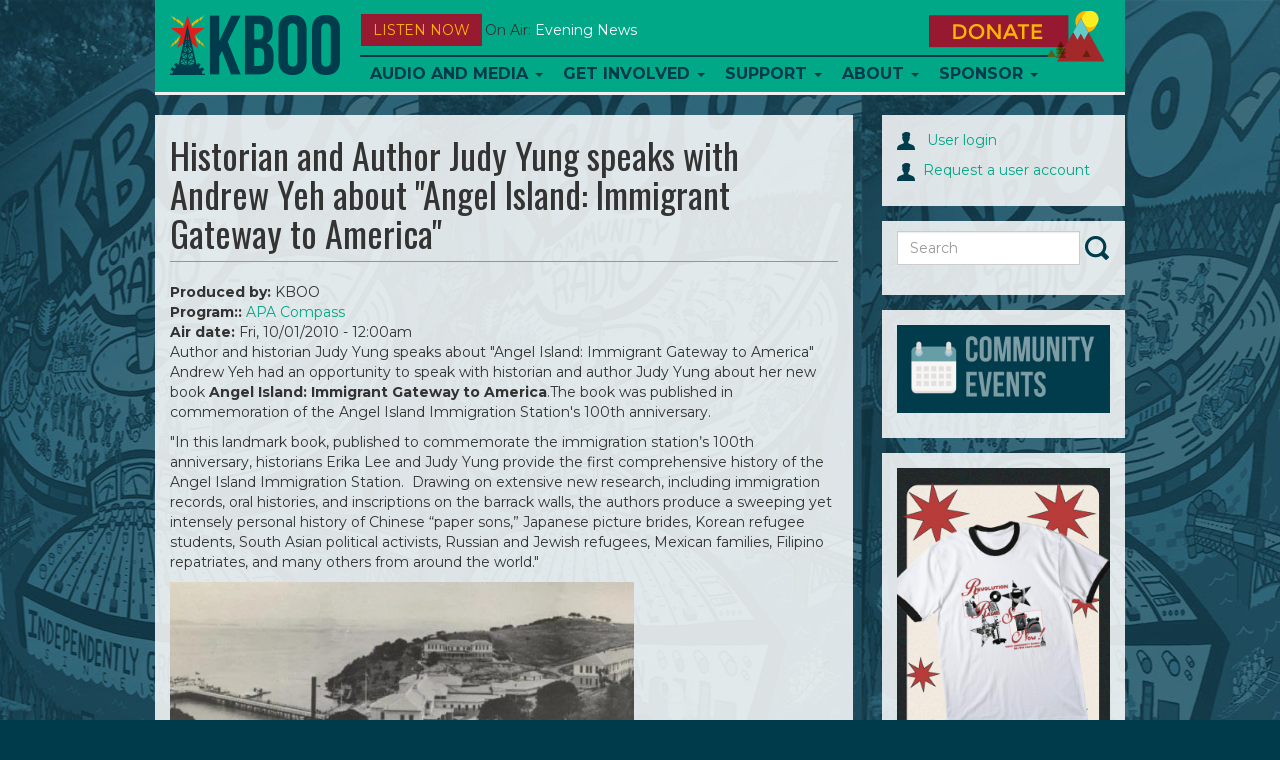

--- FILE ---
content_type: text/html; charset=utf-8
request_url: https://kboo.fm/media/10149-historian-and-author-judy-yung-speaks-andrew-yeh-about-angel-island-immigrant-gateway
body_size: 12557
content:
<!DOCTYPE html>
<html lang="en">

<head>
  <meta charset="utf-8">
  <meta name="viewport" content="width=device-width, initial-scale=1.0">

  <meta http-equiv="Content-Type" content="text/html; charset=utf-8" />
<meta name="Generator" content="Drupal 7 (http://drupal.org)" />
<link rel="canonical" href="/media/10149-historian-and-author-judy-yung-speaks-andrew-yeh-about-angel-island-immigrant-gateway" />
<link rel="shortlink" href="/node/10149" />
<link rel="shortcut icon" href="/sites/default/files/favicons/favicon.ico"/>
<link rel="apple-touch-icon" sizes="57x57" href="/sites/default/files/favicons/apple-touch-icon-57x57.png"/>
<link rel="apple-touch-icon" sizes="60x60" href="/sites/default/files/favicons/apple-touch-icon-60x60.png"/>
<link rel="apple-touch-icon" sizes="114x114" href="/sites/default/files/favicons/apple-touch-icon-114x114.png"/>
<link rel="apple-touch-icon" sizes="120x120" href="/sites/default/files/favicons/apple-touch-icon-120x120.png"/>
<link rel="apple-touch-icon" sizes="144x144" href="/sites/default/files/favicons/apple-touch-icon-144x144.png"/>
<link rel="apple-touch-icon" sizes="152x152" href="/sites/default/files/favicons/apple-touch-icon-152x152.png"/>
<link rel="icon" type="image/png" href="/sites/default/files/favicons/android-chrome-144x144.png" sizes="192x192"/>
<meta name="msapplication-config" content="/browserconfig.xml"/>
<meta name="theme-color" content="#ffffff"/>
<meta name="msapplication-square70x70logo" content="mstile-70x70.png"/>
<meta name="msapplication-square150x150logo" content="mstile-150x150.png"/>
<meta name="msapplication-wide310x150logo" content="mstile-310x150.png"/>
<meta name="msapplication-square310x310logo" content="mstile-310x310.png"/>
<meta name="abstract" content="https://kboo.fm/media/10149-historian-and-author-judy-yung-speaks-andrew-yeh-about-angel-island-immigrant-gateway" />
<meta name="description" content="Andrew Yeh had an opportunity to speak with historian and author Judy Yung about her new book Angel Island: Immigrant Gateway to America.The book was published in commemoration of the Angel Island Immigration Station&#039;s 100th anniversary." />
<meta name="robots" content="follow, index" />
<meta name="news_keywords" content="community radio" />
<meta name="rating" content="general" />
<meta name="generator" content="Drupal 7 (http://drupal.org)" />
<link rel="canonical" href="https://kboo.fm/media/10149-historian-and-author-judy-yung-speaks-andrew-yeh-about-angel-island-immigrant-gateway" />
<link rel="shortlink" href="https://kboo.fm/node/10149" />
<meta property="og:site_name" content="KBOO" />
<meta property="og:type" content="article" />
<meta property="og:title" content="Historian and Author Judy Yung speaks with Andrew Yeh about &quot;Angel Island: Immigrant Gateway to America&quot;" />
<meta property="og:url" content="https://kboo.fm/media/10149-historian-and-author-judy-yung-speaks-andrew-yeh-about-angel-island-immigrant-gateway" />
<meta property="og:description" content="Andrew Yeh had an opportunity to speak with historian and author Judy Yung about her new book Angel Island: Immigrant Gateway to America.The book was published in commemoration of the Angel Island Immigration Station&#039;s 100th anniversary." />
<meta property="og:updated_time" content="2016-07-08T19:13:38-07:00" />
<meta property="og:image:width" content="919" />
<meta property="og:image:height" content="919" />
<meta property="og:image:type" content="image/jpeg" />
<meta property="og:street_address" content="20 SE 8th Ave." />
<meta name="twitter:card" content="summary" />
<meta property="og:locality" content="Portland" />
<meta name="twitter:site" content="@kboo" />
<meta property="og:region" content="Cascadia" />
<meta property="og:postal_code" content="97214" />
<meta name="twitter:creator" content="@kboo" />
<meta property="og:country_name" content="USA" />
<meta name="twitter:title" content="Historian and Author Judy Yung speaks with Andrew Yeh about &quot;Angel" />
<meta name="twitter:url" content="https://kboo.fm/media/10149-historian-and-author-judy-yung-speaks-andrew-yeh-about-angel-island-immigrant-gateway" />
<meta property="og:phone_number" content="503-231-8032" />
<meta name="twitter:description" content="Andrew Yeh had an opportunity to speak with historian and author Judy Yung about her new book Angel Island: Immigrant Gateway to America.The book was published in commemoration of the Angel Island" />
<meta property="og:fax_number" content="503-231-7145" />
<meta name="twitter:image:alt" content="KBOO Radio" />
<meta property="article:publisher" content="KBOORadio" />
<meta property="article:author" content="http://facebook.com/kbooradio" />
<meta property="article:tag" content="community" />
<meta property="article:tag" content="radio" />
<meta property="article:published_time" content="2010-10-01T10:51:47-07:00" />
<meta property="article:modified_time" content="2016-07-08T19:13:38-07:00" />
<meta name="twitter:app:name:iphone" content="KBOO" />
<meta property="og:audio" content="Yung PODCAST FINAL.mp3     Yung PODCAST FINAL.mp3" />
<meta property="og:audio:type" content="application/mp3" />
<meta name="twitter:app:name:googleplay" content="KBOO" />


  <title>
    Historian and Author Judy Yung speaks with Andrew Yeh about "Angel Island: Immigrant Gateway to America" | KBOO  </title>


  <link type="text/css" rel="stylesheet" href="https://kboo.fm/sites/default/files/css/css_lQaZfjVpwP_oGNqdtWCSpJT1EMqXdMiU84ekLLxQnc4.css" media="all" />
<link type="text/css" rel="stylesheet" href="https://kboo.fm/sites/default/files/css/css_ptXH7AUyxi3m1V1dHy1HdIgPMRhHWBihIUtBs710mPI.css" media="all" />
<link type="text/css" rel="stylesheet" href="https://kboo.fm/sites/default/files/css/css_rn33NYgwoMdSdfdaLB1hF2XdCC_P2fZK6JTq0Orkrto.css" media="all" />
<link type="text/css" rel="stylesheet" href="https://kboo.fm/sites/default/files/css/css_Qs8hZGXuRXByZaf2tTPZN4dzngSDYSq45j8pxSwbz6E.css" media="all" />
<link type="text/css" rel="stylesheet" href="https://fonts.googleapis.com/css?family=Montserrat:700,regular|Oswald:700,regular&amp;subset=latin" media="all" />
<link type="text/css" rel="stylesheet" href="https://kboo.fm/sites/default/files/css/css_MqnuWnI1JVZY4jhTg8K2LWH_ThCVLprtf6a63bLGuUg.css" media="all" />


    <!-- HTML5 element support for IE6-8 -->
  <!--[if lt IE 9]><script src="https://kboo.fm/sites/all/themes/custom/kbooui/bower_components/html5shiv/dist/html5shiv.min.js"></script><![endif]-->


  <script src="https://kboo.fm/sites/default/files/js/js_6UR8aB1w5-y_vdUUdWDWlX2QhWu_qIXlEGEV48YgV-c.js"></script>
<script src="https://kboo.fm/sites/default/files/js/js_onbE0n0cQY6KTDQtHO_E27UBymFC-RuqypZZ6Zxez-o.js"></script>
<script src="https://kboo.fm/sites/default/files/js/js_FkL8RkOv3lzkbNvmkvIWdoSi1_MOPHaMDKHxXwBb31k.js"></script>
<script src="https://kboo.fm/sites/default/files/js/js_tgaYruCbPbA24Z19c-UygVPCq2VIewHqLYswCn1yM78.js"></script>
<script>var switchTo5x = true;var useFastShare = 1;</script>
<script src="https://ws.sharethis.com/button/buttons.js"></script>
<script>if (typeof stLight !== 'undefined') { stLight.options({"publisher":"dr-a6077bb-8e0a-977f-b7f8-47697d664145","version":"5x","lang":"en"}); }</script>
<script src="https://kboo.fm/sites/default/files/js/js_waP91NpgGpectm_6Y2XDEauLJ8WCSCBKmmA87unpp2E.js"></script>
<script src="https://www.googletagmanager.com/gtag/js?id=UA-398691-1"></script>
<script>window.google_analytics_domain_name = "none";window.google_analytics_uacct = "UA-398691-1";window.dataLayer = window.dataLayer || [];function gtag(){dataLayer.push(arguments)};gtag("js", new Date());gtag("set", "developer_id.dMDhkMT", true);gtag("config", "UA-398691-1", {"groups":"default","linker":{"domains":["kboo.fm","kboo.org","kboo.com","kboo.rocks"]}});</script>
<script src="https://kboo.fm/sites/default/files/js/js_i9-mZxF1wrIj_pHo8CcygMfG3cz35Mlm6odAjzL19fk.js"></script>
<script>var _paq = _paq || [];(function(){var u=(("https:" == document.location.protocol) ? "https://matomo.kboo.fm/" : "https://matomo.kboo.fm/");_paq.push(["setSiteId", "1"]);_paq.push(["setTrackerUrl", u+"matomo.php"]);_paq.push(["setDoNotTrack", 1]);_paq.push(["trackPageView"]);_paq.push(["setIgnoreClasses", ["no-tracking","colorbox"]]);_paq.push(["enableLinkTracking"]);var d=document,g=d.createElement("script"),s=d.getElementsByTagName("script")[0];g.type="text/javascript";g.defer=true;g.async=true;g.src=u+"matomo.js";s.parentNode.insertBefore(g,s);})();</script>
<script src="https://kboo.fm/sites/default/files/js/js_q17GoDubbU0cXT-3CvDt4NnntoCotHQbKPId2A9h8TU.js"></script>
<script src="https://kboo.fm/sites/default/files/js/js_tkcJHMt5odVInlS8DFWjgSBQNNr7X_cJfuXs_GidiJY.js"></script>
<script>jQuery.extend(Drupal.settings, {"basePath":"\/","pathPrefix":"","setHasJsCookie":0,"ajaxPageState":{"theme":"kbooui","theme_token":"mwJtlwiXJUm7kvAqEiRAW0x2keuk_e8z8hXCslimorA","js":{"modules\/statistics\/statistics.js":1,"sites\/all\/themes\/contrib\/bootstrap\/js\/bootstrap.js":1,"sites\/all\/modules\/contrib\/jquery_update\/replace\/jquery\/2.2\/jquery.min.js":1,"misc\/jquery-extend-3.4.0.js":1,"misc\/jquery-html-prefilter-3.5.0-backport.js":1,"misc\/jquery.once.js":1,"misc\/drupal.js":1,"sites\/all\/modules\/contrib\/jquery_update\/js\/jquery_browser.js":1,"misc\/form-single-submit.js":1,"sites\/all\/modules\/contrib\/entityreference\/js\/entityreference.js":1,"sites\/all\/modules\/contrib\/simpleads\/simpleads.js":1,"sites\/all\/libraries\/colorbox\/jquery.colorbox-min.js":1,"sites\/all\/libraries\/DOMPurify\/purify.min.js":1,"sites\/all\/modules\/colorbox\/js\/colorbox.js":1,"sites\/all\/modules\/colorbox\/styles\/default\/colorbox_style.js":1,"sites\/all\/modules\/colorbox\/js\/colorbox_load.js":1,"sites\/all\/modules\/colorbox\/js\/colorbox_inline.js":1,"sites\/all\/libraries\/jstorage\/jstorage.min.js":1,"0":1,"https:\/\/ws.sharethis.com\/button\/buttons.js":1,"1":1,"sites\/all\/modules\/contrib\/google_analytics\/googleanalytics.js":1,"https:\/\/www.googletagmanager.com\/gtag\/js?id=UA-398691-1":1,"2":1,"sites\/all\/modules\/contrib\/matomo\/matomo.js":1,"3":1,"sites\/all\/themes\/custom\/kbooui\/bower_components\/bootstrap\/js\/transition.js":1,"sites\/all\/themes\/custom\/kbooui\/bower_components\/bootstrap\/js\/collapse.js":1,"sites\/all\/themes\/custom\/kbooui\/bower_components\/bootstrap\/js\/dropdown.js":1,"sites\/all\/themes\/custom\/kbooui\/bower_components\/bootstrap\/js\/tab.js":1,"sites\/all\/themes\/custom\/kbooui\/bower_components\/bootstrap-grid-columns-clearing\/js\/ie-row-fix.js":1,"sites\/all\/themes\/custom\/kbooui\/bower_components\/transparency\/dist\/transparency.js":1,"sites\/all\/themes\/custom\/kbooui\/bower_components\/trunk8\/trunk8.js":1,"sites\/all\/themes\/custom\/kbooui\/js\/compiled\/c4\/boot.js":1,"sites\/all\/themes\/custom\/kbooui\/js\/compiled\/c4\/utilities\/timer.js":1,"sites\/all\/themes\/custom\/kbooui\/js\/compiled\/c4\/utilities\/truncate.js":1,"sites\/all\/themes\/custom\/kbooui\/js\/compiled\/c4\/utilities\/window.js":1,"sites\/all\/themes\/custom\/kbooui\/js\/compiled\/c4\/components\/base.js":1,"sites\/all\/themes\/custom\/kbooui\/js\/compiled\/custom\/station\/listen-now.js":1,"sites\/all\/themes\/custom\/kbooui\/js\/compiled\/custom\/station\/on-air.js":1,"sites\/all\/themes\/custom\/kbooui\/js\/compiled\/custom\/main.js":1,"sites\/all\/themes\/custom\/kbooui\/bower_components\/jPlayer\/dist\/jplayer\/jquery.jplayer.min.js":1,"sites\/all\/themes\/custom\/kbooui\/js\/compiled\/custom\/player\/audio-player.js":1},"css":{"modules\/system\/system.base.css":1,"sites\/all\/modules\/contrib\/date\/date_repeat_field\/date_repeat_field.css":1,"modules\/field\/theme\/field.css":1,"sites\/all\/modules\/contrib\/logintoboggan\/logintoboggan.css":1,"modules\/node\/node.css":1,"sites\/all\/modules\/contrib\/simpleads\/simpleads.css":1,"sites\/all\/modules\/contrib\/views\/css\/views.css":1,"sites\/all\/modules\/contrib\/ckeditor\/css\/ckeditor.css":1,"sites\/all\/modules\/contrib\/media\/modules\/media_wysiwyg\/css\/media_wysiwyg.base.css":1,"sites\/all\/modules\/colorbox\/styles\/default\/colorbox_style.css":1,"sites\/all\/modules\/contrib\/ctools\/css\/ctools.css":1,"sites\/all\/modules\/contrib\/date\/date_api\/date.css":1,"sites\/all\/themes\/custom\/kbooui\/css\/style.css":1,"sites\/all\/themes\/custom\/kbooui\/bower_components\/bootstrap-grid-columns-clearing\/css\/multi-columns-row.css":1,"sites\/all\/themes\/custom\/kbooui\/bower_components\/fontawesome\/css\/font-awesome.css":1,"https:\/\/fonts.googleapis.com\/css?family=Montserrat:700,regular|Oswald:700,regular\u0026subset=latin":1,"sites\/all\/themes\/custom\/kbooui\/bower_components\/jPlayer\/dist\/skin\/blue.monday\/css\/jplayer.blue.monday.css":1}},"colorbox":{"opacity":"0.85","current":"{current} of {total}","previous":"\u00ab Prev","next":"Next \u00bb","close":"Close","maxWidth":"98%","maxHeight":"98%","fixed":true,"mobiledetect":true,"mobiledevicewidth":"480px","file_public_path":"\/sites\/default\/files","specificPagesDefaultValue":"admin*\nimagebrowser*\nimg_assist*\nimce*\nnode\/add\/*\nnode\/*\/edit\nprint\/*\nprintpdf\/*\nsystem\/ajax\nsystem\/ajax\/*"},"simpleads":{"url":{"ckeditor":"\/simpleads\/dashboard\/ckeditor"},"modulepath":"sites\/all\/modules\/contrib\/simpleads"},"googleanalytics":{"account":["UA-398691-1"],"trackOutbound":1,"trackMailto":1,"trackDownload":1,"trackDownloadExtensions":"7z|aac|arc|arj|asf|asx|avi|bin|csv|doc(x|m)?|dot(x|m)?|exe|flv|gif|gz|gzip|hqx|jar|jpe?g|js|mp(2|3|4|e?g)|mov(ie)?|msi|msp|pdf|phps|png|ppt(x|m)?|pot(x|m)?|pps(x|m)?|ppam|sld(x|m)?|thmx|qtm?|ra(m|r)?|sea|sit|tar|tgz|torrent|txt|wav|wma|wmv|wpd|xls(x|m|b)?|xlt(x|m)|xlam|xml|z|zip","trackColorbox":1,"trackDomainMode":2,"trackCrossDomains":["kboo.fm","kboo.org","kboo.com","kboo.rocks"]},"matomo":{"trackMailto":1,"trackColorbox":1},"statistics":{"data":{"nid":"10149"},"url":"\/modules\/statistics\/statistics.php"},"urlIsAjaxTrusted":{"\/media\/10149-historian-and-author-judy-yung-speaks-andrew-yeh-about-angel-island-immigrant-gateway":true},"bootstrap":{"anchorsFix":0,"anchorsSmoothScrolling":0,"formHasError":1,"popoverEnabled":0,"popoverOptions":{"animation":1,"html":0,"placement":"right","selector":"","trigger":"click","triggerAutoclose":1,"title":"","content":"","delay":0,"container":"body"},"tooltipEnabled":0,"tooltipOptions":{"animation":1,"html":0,"placement":"auto left","selector":"","trigger":"hover focus","delay":0,"container":"body"}}});</script>
</head>


<body class="html not-front not-logged-in no-sidebars page-node page-node- page-node-10149 node-type-station-content" >
  <div class="container-fluid">
      </div>

  <div class="container main-body">
    <header id="navbar"
        role="banner"
        class="navbar container navbar-default">

  <div class="container">
    <div class="navbar-header">
              <a class="logo navbar-btn pull-left"
           href="/"
           title="Home">

          <img src="https://kboo.fm/sites/all/themes/custom/kbooui/logo.png"
               alt="Home" />
        </a>
      

          </div>

    <button data-stream="one"
        class="btn btn-default navbar-btn launch-player listen-now-btn">
  Listen Now
</button>


<button data-stream="one"
        class="listen-icon btn btn-default navbar-btn launch-player">

  <img src="/sites/all/themes/contrib/bootstrap/images/listen-icon.png"
       alt="Listen Now" />
</button>
<p class="on-air margin-bottom-lg truncate"
   data-stream="one"
   data-type="on-air">

      <span class="">
      On Air:
    </span>

    <span class="song-artist">
      <a href="/media/131571-evening-news-012126"
         class="text-capitalize"
         data-bind="title-link">
        Evening News      </a>

          </span>
  </p>

    <button type="button"
            class="navbar-toggle"
            data-toggle="collapse"
            data-target=".navbar-collapse">

      <span class="icon-bar"></span>
      <span class="icon-bar"></span>
      <span class="icon-bar"></span>
    </button>

          <div class="navbar-collapse collapse z-top">
        <nav role="navigation">
                      <ul class="menu nav navbar-nav"><li class="first expanded dropdown"><a href="/program" title="" class="dropdown-toggle" data-toggle="dropdown">Audio and Media <span class="caret"></span></a><ul class="dropdown-menu"><li class="first leaf"><a href="/schedule" title="KBOO On-Air Program Schedule">Radio Schedule</a></li>
<li class="leaf"><a href="/listen-now" title="">Stream Live</a></li>
<li class="expanded"><a href="/" title="">Latest Listening</a></li>
<li class="leaf"><a href="/program" title="Alphabetical list of KBOO programs">Shows</a></li>
<li class="last leaf"><a href="/blog" title="">Blog</a></li>
</ul></li>
<li class="expanded dropdown"><a href="/" title="" class="dropdown-toggle" data-toggle="dropdown">Get Involved <span class="caret"></span></a><ul class="dropdown-menu"><li class="first leaf"><a href="/committees">Committees</a></li>
<li class="leaf"><a href="/program-proposals" title="Ready to submit a program proposal?">Program Proposal</a></li>
<li class="leaf"><a href="/get-involved-volunteer">Volunteer</a></li>
<li class="leaf"><a href="/submit-your-music">Submit music</a></li>
<li class="leaf"><a href="/kboo-youth-collective">Youth Collective</a></li>
<li class="collapsed"><a href="/employment-kboo-1">Employment</a></li>
<li class="leaf"><a href="https://kboo.fm/user" title="Link to log in ">Website Sign In</a></li>
<li class="last leaf"><a href="https://kboo.fm/blog" title="">Blog</a></li>
</ul></li>
<li class="expanded dropdown"><a href="/" title="" class="dropdown-toggle" data-toggle="dropdown">Support <span class="caret"></span></a><ul class="dropdown-menu"><li class="first leaf"><a href="https://kboo.fm/give" title="Donate and become a member today!">Join now!</a></li>
<li class="leaf"><a href="/will-your-employer-match-your-donation" title="">Employer Matching</a></li>
<li class="leaf"><a href="/donate-stock-maximize-your-tax-benefits">Donate stock</a></li>
<li class="leaf"><a href="/donate-your-car-get-tax-deduction" title="Help KBOO by donating a used vehicle!">Donate your vehicle</a></li>
<li class="leaf"><a href="https://kboo.careasy.org/real-estate-donation" title="">Donate property</a></li>
<li class="leaf"><a href="/give-kboo-your-donor-advised-fund">Give from your DAF</a></li>
<li class="last leaf"><a href="/legacy-giving" title="Put KBOO in your will">Legacy Giving</a></li>
</ul></li>
<li class="expanded dropdown"><a href="/about-kboo" class="dropdown-toggle dropdown-toggle" data-toggle="dropdown">About <span class="caret"></span></a><ul class="dropdown-menu"><li class="first leaf"><a href="/about-kboo" title="">Who we are</a></li>
<li class="leaf"><a href="/kboo-staff-directory" title="See KBOO&#039;s awesome hardworking staff">KBOO Staff</a></li>
<li class="leaf"><a href="/contact-us" title="Contact KBOO with comments or questions">Contact Us</a></li>
<li class="leaf"><a href="/committees" title="">Committees</a></li>
<li class="leaf"><a href="/board-directors">Board of Directors</a></li>
<li class="leaf"><a href="/history-kboo" title="A brief history of the greatest station on earth">History</a></li>
<li class="leaf"><a href="/financial-public-reports">Financial &amp; Public Reports</a></li>
<li class="leaf"><a href="/kboo-policies">Policies</a></li>
<li class="last leaf"><a href="https://publicfiles.fcc.gov/fm-profile/kboo" title="">Public File</a></li>
</ul></li>
<li class="last expanded dropdown"><a href="/support-kboo-through-underwriting-and-partnership" title="" class="dropdown-toggle" data-toggle="dropdown">Sponsor <span class="caret"></span></a><ul class="dropdown-menu"><li class="first leaf"><a href="/community-event-calendar">Event Calendar</a></li>
<li class="leaf"><a href="/event-sponsorship-request" title="Want KBOO to co-sponsor your event?">Event co-sponsorship</a></li>
<li class="leaf"><a href="/support-kboo-through-underwriting-and-partnership" title="Learn about opportunities to underwrite KBOO&#039;s content">Be an underwriter</a></li>
<li class="leaf"><a href="/advertise-your-work-kboofm" title="Advertise on the KBOO website">Advertise online</a></li>
<li class="last leaf"><a href="/underwriters" title="We love our sponsors!">List of sponsors</a></li>
</ul></li>
</ul>                  </nav>
      </div>
    

    <a class="donate-btn" href="/donate">
  <img src="/sites/all/themes/contrib/bootstrap/images/donate.png"
       alt="Donate Now" />
</a>

<a href="/donate"
   class="btn btn-default donate-btn-mobile visible-xs visible-sm">
  DONATE
</a>  </div>
</header>


<div class="main-container container">

  <header role="banner" id="page-header">
    
      </header> <!-- /#page-header -->


  <div class="row">
    <section class="col-sm-8" id="main-body">

      
      
      <a id="main-content"></a>
      
              <h1 class="page-header">Historian and Author Judy Yung speaks with Andrew Yeh about &quot;Angel Island: Immigrant Gateway to America&quot;</h1>
      
            
                    
      
      
        <div class="region region-content">
    <section id="block-system-main" class="block block-system clearfix">

      
  <div id="node-10149"
     class="node node-station-content clearfix">

        

  

  <div class="content">
    <div class="field field-name-field-produced-by field-type-text field-label-inline clearfix"><div class="field-label">Produced by:&nbsp;</div><div class="field-items"><div class="field-item even">KBOO</div></div></div><div class="field field-name-field-produced-for field-type-entityreference field-label-inline clearfix"><div class="field-label">Program::&nbsp;</div><div class="field-items"><div class="field-item even"><span class="textformatter-list"><a href="/program/apa-compass" class="node node-3946 entityreference">APA Compass</a></span></div></div></div><div class="field field-name-field-air-time field-type-datestamp field-label-inline clearfix"><div class="field-label">Air date:&nbsp;</div><div class="field-items"><div class="field-item even"><span  class="date-display-single">Fri, 10/01/2010 - 12:00am</span></div></div></div><div class="field field-name-field-short-description field-type-text field-label-hidden"><div class="field-items"><div class="field-item even">Author and historian Judy Yung speaks about &quot;Angel Island: Immigrant Gateway to America&quot;</div></div></div><div class="field field-name-body field-type-text-with-summary field-label-hidden"><div class="field-items"><div class="field-item even"><p>Andrew Yeh had an opportunity to speak with historian and author Judy Yung about her new book <strong>Angel Island: Immigrant Gateway to America</strong>.The book was published in commemoration of the Angel Island Immigration Station's 100th anniversary.</p>
<p>"In this landmark book, published to commemorate the immigration  station’s 100th anniversary, historians Erika Lee and Judy Yung provide  the first comprehensive history of the Angel Island Immigration  Station.  Drawing on extensive new research, including immigration  records, oral histories, and inscriptions on the barrack walls, the  authors produce a sweeping yet intensely personal history of Chinese  “paper sons,” Japanese picture brides, Korean refugee students, South  Asian political activists, Russian and Jewish refugees, Mexican  families, Filipino repatriates, and many others from around the world."</p>
<p><img src="http://i536.photobucket.com/albums/ff324/aiimmigration/AngelIslandBook.jpg" style="width: 464px; height: 705px;" alt="" /></p></div></div></div>  <script type="text/javascript">
   jQuery(document).ready(function () {
     new App.Player.Audio("#station-audio-wrapper-9980");
    });
  </script>


  <div id="station-audio-wrapper-9980" class="station-audio-player">
    <div class="jp-jplayer"
         data-endpoint="https://kboo.fm/sites/default/files/audio/Yung%20PODCAST%20FINAL.mp3">
    </div>


    <div id="station-audio-container-9980"
         class="jp-audio">

      <div class="jp-type-single">
        <div class="jp-gui jp-interface">
          <ul class="jp-controls">
            <li>
              <a href="javascript:;" class="jp-play" tabindex="1">play</a>
            </li>

            <li>
              <a href="javascript:;" class="jp-pause" tabindex="1">pause</a>
            </li>

            <li>
              <a href="javascript:;" class="jp-mute" tabindex="1" title="mute">mute</a>
            </li>

            <li>
              <a href="javascript:;" class="jp-unmute" tabindex="1" title="unmute">unmute</a>
            </li>
          </ul>


          <div class="jp-progress">
            <div class="jp-seek-bar">
              <div class="jp-play-bar"></div>
            </div>
          </div>


          <div class="jp-duration"></div>
        </div>


        <div class="jp-title">
          <ul>
            <li>KBOO</li>
          </ul>
        </div>


        <div class="jp-no-solution">
          <span>Update Required</span>

          To play the media you will need to either update your browser to a recent version or update your

          <a href="http://get.adobe.com/flashplayer/"
             target="_blank">Flash plugin</a>.
        </div>
      </div>
    </div>
  </div>

  
<div class="sharethis-buttons"><div class="sharethis-wrapper"><span st_url="https://kboo.fm/media/10149-historian-and-author-judy-yung-speaks-andrew-yeh-about-angel-island-immigrant-gateway" st_title="Historian%20and%20Author%20Judy%20Yung%20speaks%20with%20Andrew%20Yeh%20about%20%22Angel%20Island%3A%20Immigrant%20Gateway%20to%20America%22" class="st_facebook"></span>
<span st_url="https://kboo.fm/media/10149-historian-and-author-judy-yung-speaks-andrew-yeh-about-angel-island-immigrant-gateway" st_title="Historian%20and%20Author%20Judy%20Yung%20speaks%20with%20Andrew%20Yeh%20about%20%22Angel%20Island%3A%20Immigrant%20Gateway%20to%20America%22" class="st_twitter" st_via="" st_username=""></span>
<span st_url="https://kboo.fm/media/10149-historian-and-author-judy-yung-speaks-andrew-yeh-about-angel-island-immigrant-gateway" st_title="Historian%20and%20Author%20Judy%20Yung%20speaks%20with%20Andrew%20Yeh%20about%20%22Angel%20Island%3A%20Immigrant%20Gateway%20to%20America%22" class="st_linkedin" st_via="" st_username=""></span>
<span st_url="https://kboo.fm/media/10149-historian-and-author-judy-yung-speaks-andrew-yeh-about-angel-island-immigrant-gateway" st_title="Historian%20and%20Author%20Judy%20Yung%20speaks%20with%20Andrew%20Yeh%20about%20%22Angel%20Island%3A%20Immigrant%20Gateway%20to%20America%22" class="st_email" st_via="" st_username=""></span>
<span st_url="https://kboo.fm/media/10149-historian-and-author-judy-yung-speaks-andrew-yeh-about-angel-island-immigrant-gateway" st_title="Historian%20and%20Author%20Judy%20Yung%20speaks%20with%20Andrew%20Yeh%20about%20%22Angel%20Island%3A%20Immigrant%20Gateway%20to%20America%22" class="st_sharethis" st_via="" st_username=""></span>
<span st_url="https://kboo.fm/media/10149-historian-and-author-judy-yung-speaks-andrew-yeh-about-angel-island-immigrant-gateway" st_title="Historian%20and%20Author%20Judy%20Yung%20speaks%20with%20Andrew%20Yeh%20about%20%22Angel%20Island%3A%20Immigrant%20Gateway%20to%20America%22" class="st_pinterest" st_via="" st_username=""></span>
</div></div>
<div class="field field-name-field-topic-tags field-type-taxonomy-term-reference field-label-inline clearfix"><div class="field-label">Topic tags:&nbsp;</div><div class="field-items"><div class="field-item even"><span class="textformatter-list"><a href="/topics/immigration">Immigration</a>, <a href="/topics/race">Race</a></span></div></div></div>  </div>



<div class="margin-vertical-lg">
  </div>


  <ul class="links list-inline"><li class="comment_forbidden first last"><span><a href="/user/login?destination=node/10149%23comment-form">Log in</a> to post comments</span></li>
</ul>  </div>

</section>
<section id="block-block-12" class="block block-block clearfix">

      
  <div class="margin-top-sm">
<span class="st_facebook"></span>
<span class="st_instagram"></span>
<span class="st_reddit"></span>
<span class="st_email"></span>

<script type="text/javascript">
<!--//--><![CDATA[// ><!--
var switchTo5x=true;
//--><!]]>
</script>
<script type="text/javascript" src="https://ws.sharethis.com/button/buttons.js"></script>
<script type="text/javascript">
<!--//--><![CDATA[// ><!--
stLight.options({publisher: "1b24b2e4-3526-4619-a8d0-090720cfcaf2", doNotHash: false, doNotCopy: false, hashAddressBar: false, onhover: false});
//--><!]]>
</script>
</div>

</section>
<section id="block-taxonomy-list-7" class="block block-taxonomy-list clearfix">

        <h2 class="block-title">Audio by Topic:</h2>
    
  <ul class="taxonomy-list-block"><li class="odd"><div class="taxonomy-list-item taxonomy-list-term-102"> <a href="/topics/activism">Activism</a></div></li>
<li class="even"><div class="taxonomy-list-item taxonomy-list-term-154"> <a href="/topics/covid19">COVID19</a></div></li>
<li class="odd"><div class="taxonomy-list-item taxonomy-list-term-157"> <a href="/topics/elections">Elections</a></div></li>
<li class="even"><div class="taxonomy-list-item taxonomy-list-term-248"> <a href="/topics/kboo-memoriam">KBOO in Memoriam</a><div class="taxonomy-list-desc"></div></div></li>
<li class="odd"><div class="taxonomy-list-item taxonomy-list-term-156"> <a href="/topics/kboo-volunteer-updates">KBOO Volunteer Updates</a></div></li>
<li class="even"><div class="taxonomy-list-item taxonomy-list-term-155"> <a href="/topics/racial-justice">Movement for Racial Justice</a></div></li>
<li class="odd"><div class="taxonomy-list-item taxonomy-list-term-159"> <a href="/topics/public-service-announcements">Public Service Announcements</a></div></li>
<li class="even"><div class="taxonomy-list-item taxonomy-list-term-60"> <a href="/topics/african-american">African American</a></div></li>
<li class="odd"><div class="taxonomy-list-item taxonomy-list-term-103"> <a href="/topics/agriculture">Agriculture</a></div></li>
<li class="even"><div class="taxonomy-list-item taxonomy-list-term-63"> <a href="/topics/animals">Animals</a></div></li>
<li class="odd"><div class="taxonomy-list-item taxonomy-list-term-104"> <a href="/topics/artsculture">Arts/Culture</a></div></li>
<li class="even"><div class="taxonomy-list-item taxonomy-list-term-105"> <a href="/topics/asian-pacific-american">Asian Pacific American</a></div></li>
<li class="odd"><div class="taxonomy-list-item taxonomy-list-term-64"> <a href="/topics/civil-liberties">Civil Liberties</a><div class="taxonomy-list-desc"></div></div></li>
<li class="even"><div class="taxonomy-list-item taxonomy-list-term-106"> <a href="/topics/civil-rightshuman-rights">Civil Rights/Human Rights</a></div></li>
<li class="odd"><div class="taxonomy-list-item taxonomy-list-term-107"> <a href="/topics/class">Class</a></div></li>
<li class="even"><div class="taxonomy-list-item taxonomy-list-term-108"> <a href="/topics/community-building">Community Building</a></div></li>
<li class="odd"><div class="taxonomy-list-item taxonomy-list-term-110"> <a href="/topics/corporations">Corporations</a></div></li>
<li class="even"><div class="taxonomy-list-item taxonomy-list-term-66"> <a href="/topics/disability">Disability</a></div></li>
<li class="odd"><div class="taxonomy-list-item taxonomy-list-term-109"> <a href="/topics/drugs">Drugs</a></div></li>
<li class="even"><div class="taxonomy-list-item taxonomy-list-term-67"> <a href="/topics/economy">Economy</a></div></li>
<li class="odd"><div class="taxonomy-list-item taxonomy-list-term-68"> <a href="/topics/education">Education</a></div></li>
<li class="even"><div class="taxonomy-list-item taxonomy-list-term-111"> <a href="/topics/elders">Elders</a></div></li>
<li class="odd"><div class="taxonomy-list-item taxonomy-list-term-112"> <a href="/topics/energynatural-resources">Energy/Natural Resources</a></div></li>
<li class="even"><div class="taxonomy-list-item taxonomy-list-term-70"> <a href="/topics/environmentclimate">Environment/Climate</a></div></li>
<li class="odd"><div class="taxonomy-list-item taxonomy-list-term-71"> <a href="/topics/faithreligionspirituality">Faith/Religion/Spirituality</a></div></li>
<li class="even"><div class="taxonomy-list-item taxonomy-list-term-113"> <a href="/topics/family">Family</a></div></li>
<li class="odd"><div class="taxonomy-list-item taxonomy-list-term-114"> <a href="/topics/fiction">Fiction</a></div></li>
<li class="even"><div class="taxonomy-list-item taxonomy-list-term-115"> <a href="/topics/film">Film</a></div></li>
<li class="odd"><div class="taxonomy-list-item taxonomy-list-term-72"> <a href="/topics/food">Food</a></div></li>
<li class="even"><div class="taxonomy-list-item taxonomy-list-term-116"> <a href="/topics/gender">Gender</a></div></li>
<li class="odd"><div class="taxonomy-list-item taxonomy-list-term-117"> <a href="/topics/global-affairs">Global Affairs</a></div></li>
<li class="even"><div class="taxonomy-list-item taxonomy-list-term-118"> <a href="/topics/governmentpolitics">Government/Politics</a></div></li>
<li class="odd"><div class="taxonomy-list-item taxonomy-list-term-73"> <a href="/topics/health">Health</a></div></li>
<li class="even"><div class="taxonomy-list-item taxonomy-list-term-119"> <a href="/topics/history">History</a></div></li>
<li class="odd"><div class="taxonomy-list-item taxonomy-list-term-74"> <a href="/topics/housinghomelessness">Housing/Homelessness</a></div></li>
<li class="even"><div class="taxonomy-list-item taxonomy-list-term-120"> <a href="/topics/humor">Humor</a></div></li>
<li class="odd"><div class="taxonomy-list-item taxonomy-list-term-77"> <a href="/topics/immigration">Immigration</a></div></li>
<li class="even"><div class="taxonomy-list-item taxonomy-list-term-78"> <a href="/topics/indigenous">Indigenous</a></div></li>
<li class="odd"><div class="taxonomy-list-item taxonomy-list-term-79"> <a href="/topics/labor">Labor</a></div></li>
<li class="even"><div class="taxonomy-list-item taxonomy-list-term-121"> <a href="/topics/latino-latina-hispanic">Latino/Hispanic</a></div></li>
<li class="odd"><div class="taxonomy-list-item taxonomy-list-term-122"> <a href="/topics/lawcourtcrime">Law/Court/Crime</a></div></li>
<li class="even"><div class="taxonomy-list-item taxonomy-list-term-80"> <a href="/topics/legislation">Legislation</a></div></li>
<li class="odd"><div class="taxonomy-list-item taxonomy-list-term-123"> <a href="/topics/lgbtq">LGBTQ</a></div></li>
<li class="even"><div class="taxonomy-list-item taxonomy-list-term-134"> <a href="/topics/media">Media</a></div></li>
<li class="odd"><div class="taxonomy-list-item taxonomy-list-term-124"> <a href="/topics/militaryveterans">Military/Veterans</a></div></li>
<li class="even"><div class="taxonomy-list-item taxonomy-list-term-125"> <a href="/topics/music">Music</a></div></li>
<li class="odd"><div class="taxonomy-list-item taxonomy-list-term-126"> <a href="/topics/poetry">Poetry</a></div></li>
<li class="even"><div class="taxonomy-list-item taxonomy-list-term-85"> <a href="/topics/police">Police</a></div></li>
<li class="odd"><div class="taxonomy-list-item taxonomy-list-term-87"> <a href="/topics/prison">Prison</a></div></li>
<li class="even"><div class="taxonomy-list-item taxonomy-list-term-139"> <a href="/topics/programmer-blogs">Programmer Blogs</a></div></li>
<li class="odd"><div class="taxonomy-list-item taxonomy-list-term-90"> <a href="/topics/race">Race</a></div></li>
<li class="even"><div class="taxonomy-list-item taxonomy-list-term-127"> <a href="/topics/radio-theater">Radio Theater</a></div></li>
<li class="odd"><div class="taxonomy-list-item taxonomy-list-term-128"> <a href="/topics/recovery">Recovery</a></div></li>
<li class="even"><div class="taxonomy-list-item taxonomy-list-term-129"> <a href="/topics/sciencetechnology">Science/Technology</a></div></li>
<li class="odd"><div class="taxonomy-list-item taxonomy-list-term-130"> <a href="/topics/sexuality">Sexuality</a></div></li>
<li class="even"><div class="taxonomy-list-item taxonomy-list-term-131"> <a href="/topics/social-services">Social Services</a></div></li>
<li class="odd"><div class="taxonomy-list-item taxonomy-list-term-132"> <a href="/topics/sports">Sports</a></div></li>
<li class="even"><div class="taxonomy-list-item taxonomy-list-term-44"> <a href="/topics/staff-blogs">Staff Blogs</a></div></li>
<li class="odd"><div class="taxonomy-list-item taxonomy-list-term-95"> <a href="/topics/transportation">Transportation</a><div class="taxonomy-list-desc"></div></div></li>
<li class="even"><div class="taxonomy-list-item taxonomy-list-term-96"> <a href="/topics/warpeace">War/Peace</a></div></li>
<li class="odd"><div class="taxonomy-list-item taxonomy-list-term-97"> <a href="/topics/women">Women</a></div></li>
<li class="even"><div class="taxonomy-list-item taxonomy-list-term-133"> <a href="/topics/youth">Youth</a></div></li>
</ul>
</section>
  </div>
    </section>

    <aside id="sidebar" class="col-sm-3 col-sm-offset-1" role="complementary">
                <div class="region region-sidebar">
    <section id="block-block-2" class="block block-block clearfix">

      
  <p><a href="/user"><img src="/sites/all/themes/custom/kbooui/images/log-in.png" />   User login</a></p>

<p><a href="/user"><img src="/sites/all/themes/custom/kbooui/images/log-in.png" />  </a><a href="/request-user-account" target="_blank">Request a user account</a></p>

</section>
<section id="block-search-form" class="block block-search clearfix">

      
  <form class="form-search content-search" action="/media/10149-historian-and-author-judy-yung-speaks-andrew-yeh-about-angel-island-immigrant-gateway" method="post" id="search-block-form" accept-charset="UTF-8"><div><div>
      <h2 class="element-invisible">Search form</h2>
    <div class="input-group"><input title="Enter the terms you wish to search for." placeholder="Search" class="form-control form-text" type="text" id="edit-search-block-form--2" name="search_block_form" value="" size="15" maxlength="128" /><span class="input-group-btn"><button type="submit" class="btn btn-primary"><span class="icon glyphicon glyphicon-search" aria-hidden="true"></span>
</button></span></div><div class="form-actions form-wrapper form-group" id="edit-actions"><button class="element-invisible btn btn-primary form-submit" type="submit" id="edit-submit" name="op" value="Search">Search</button>
</div><input type="hidden" name="form_build_id" value="form-plsuyI72Si8OzC11XlWeHsWE0n3e5rpzLDu2EMZrZw0" />
<input type="hidden" name="form_id" value="search_block_form" />
</div>
</div></form>
</section>
<section id="block-block-6" class="block block-block clearfix">

      
  <p><a border="0" href="/event"><img src="/sites/default/files/communityevents_smaller.png" style="width: 250px;" /></a></p>
<!--
<p><iframe frameborder="0" height="300" scrolling="no" src="https://calendar.google.com/calendar/embed?showDate=0&amp;showPrint=0&amp;showTabs=0&amp;showCalendars=0&amp;showTz=0&amp;mode=AGENDA&amp;height=300&amp;wkst=1&amp;bgcolor=%23ffffff&amp;src=kboo.org_b5q5tdhblcje44sruoag5mf9r8%40group.calendar.google.com&amp;color=%23B1440E&amp;ctz=America%2FVancouver" style="border:solid 1px #777" width="220"></iframe></p>

<p>&nbsp;</p>
-->
</section>
<section id="block-block-50" class="block block-block clearfix">

      
  <p><a href="https://www.bonfire.com/store/kbooswag/?srsltid=AfmBOorqaDaBBkTcO2VYDhfWcgf-yTgEg4OVRrtap-vMFVbc-2bPdHj9"><img alt="26ey_merch_sidebar.png" src="/sites/default/files/26ey_merch_sidebar.png" style="width: 540px;" /></a></p>

</section>
<section id="block-block-4" class="block block-block clearfix">

        <h2 class="block-title">KBOO App</h2>
    
  <p class="rtecenter"><mediawrapper data=""><mediawrapper data=""><a href="https://itunes.apple.com/us/app/kboo-community-radio-app/id1063853988?mt=8"><img alt="KBOO Iphone App" class="media-element file-default" data-fid="48773" data-media-element="1" height="75" src="/sites/default/files/styles/square_thumbnail/public/apple-store-sm.png" title="KBOO Iphone App" width="75" /></a></mediawrapper>    <mediawrapper data=""><a href="https://play.google.com/store/apps/details?id=com.skyblue.pra.kboo#details-revie..."><img alt="Download KBOO app for Android" class="media-element file-default" data-fid="48522" data-media-element="1" height="75" src="/sites/default/files/styles/square_thumbnail/public/download_0.png" title="Download KBOO app for Android" width="75" /></a></mediawrapper></mediawrapper></p>
<!--
/sites/default/files/iphonewebappimg.jpg
/sites/default/files/androidkboo.png
-->
</section>
<section id="block-block-15" class="block block-block clearfix">

        <h2 class="block-title">Follow KBOO</h2>
    
  <p class="rtecenter"> <a href="https://www.instagram.com/kbooradio/"><img alt="instagram_logo_2016.svg_.png" src="/sites/default/files/instagram_logo_2016.svg_.png" style="width: 30px; height: 30px;" /></a>  <a href="https://www.facebook.com/kbooradio"><img alt="facebook_logo_2019_0.png" src="/sites/default/files/facebook_logo_2019_0.png" style="width: 30px; height: 30px;" /></a>  <a href="https://www.youtube.com/@KBOOradio"><img alt="youtube_0_0.png" src="/sites/default/files/youtube_0_0.png" style="width: 30px; height: 30px;" /></a>  <a href="https://www.tiktok.com/@kboo.radio"><img alt="1691751088logo-tiktok-png_0.png" src="/sites/default/files/1691751088logo-tiktok-png_0.png" style="width: 30px; height: 30px;" /></a>  <a account.venmo.com="" border="0" href="/venmo" https:="" kbooradio90_7="" u="">  </a></p>
<!--
<p><a class="twitter-timeline" data-height="500" data-width="220" href="https://twitter.com/KBOO?ref_src=twsrc%5Etfw">Tweets by KBOO</a> <script async src="https://platform.twitter.com/widgets.js" charset="utf-8"></script></p>-->
</section>
<section id="block-radio-station-sidebar-audio" class="block block-radio-station clearfix">

      
  <h2 class="bg-primary">
  Latest Audio
</h2>


  <p>
    <span class="truncate">
      The World of Jazz    </span>
    <br />

    <a href="/media/131557-remembering-vocalist-rebecca-kilgore"
       class="truncate">
      Remembering Vocalist Rebecca Kilgore    </a>
  </p>
  <p>
    <span class="truncate">
      Century Of Lies    </span>
    <br />

    <a href="/media/131552-hemp-keystone-state"
       class="truncate">
      Hemp in the Keystone State    </a>
  </p>
  <p>
    <span class="truncate">
      Ital Vibes    </span>
    <br />

    <a href="/media/131533-carry-us-beyond"
       class="truncate">
      🔊Carry Us Beyond🔊    </a>
  </p>
  <p>
    <span class="truncate">
      Kabhi Khushi Kabhie Kush     </span>
    <br />

    <a href="/media/131532-kabhi-khushi-kabhie-kush-20th-anniversary-part-3-incredible-kid"
       class="truncate">
      Kabhi Khushi Kabhie Kush 20th Anniversary Part 3 with The Incredible Kid    </a>
  </p>
  <p>
    <span class="truncate">
      Transpositive PDX    </span>
    <br />

    <a href="/media/131528-remembering-claire-hall-and-murder-rene-good-transpositive-pdx"
       class="truncate">
      Remembering Claire Hall and the Murder of Rene Good on Transpositive PDX    </a>
  </p>
  <p>
    <span class="truncate">
      Evening News    </span>
    <br />

    <a href="/media/131558-global-citizen-prof-mel-gurtov"
       class="truncate">
      The Global Citizen - Prof. Mel Gurtov    </a>
  </p>


<p>
  <a class="more-link bg-primary"
     href="/audio">
    More
  </a>
</p>


</section>
<section id="block-radio-station-sidebar-playlists" class="block block-radio-station clearfix">

      
  <h2 class="bg-info">
  Recent Playlists
</h2>


  <p>
    <span class="truncate">
      PDX Progressive Talk Radio    </span>
    <br />

    <a href="/media/131562-pdx-progressive-talk-radio-012126"
       class="truncate">
      PDX Progressive Talk Radio on 01/21/26    </a>
  </p>
  <p>
    <span class="truncate">
      Sprouts    </span>
    <br />

    <a href="/media/131563-sprouts-012126"
       class="truncate">
      Sprouts on 01/21/26    </a>
  </p>
  <p>
    <span class="truncate">
      All My Greatest Teachers Showed Me Love    </span>
    <br />

    <a href="/media/131566-all-my-greatest-teachers-showed-me-love-012126"
       class="truncate">
      All My Greatest Teachers Showed Me Love on 01/21/26    </a>
  </p>
  <p>
    <span class="truncate">
      Big Picture Science Radio    </span>
    <br />

    <a href="/media/131567-big-picture-science-radio-012126"
       class="truncate">
      Big Picture Science Radio on 01/21/26    </a>
  </p>
  <p>
    <span class="truncate">
      Jazz Lives!    </span>
    <br />

    <a href="/media/131568-jazz-lives-012126"
       class="truncate">
      Jazz Lives! on 01/21/26    </a>
  </p>
  <p>
    <span class="truncate">
      Democracy Now!    </span>
    <br />

    <a href="/media/131570-democracy-now-012126"
       class="truncate">
      Democracy Now! on 01/21/26    </a>
  </p>


<p>
  <a class="more-link bg-info"
     href="/program/playlists">
    More
  </a>
</p>

</section>
  </div>
          </aside>

  </div>
</div>


<footer class="footer container">
  <div class="footer-menus">
    <div class="footer-menu footer-left">
        <div class="region region-footer-left">
    <section id="block-block-10" class="block block-block clearfix">

      
  <h4><a href="https://interland3.donorperfect.net/weblink/WebLink.aspx?name=E9988&amp;id=1"><img alt="donate_1.png" src="/sites/default/files/donate_1.png" style="width:176px;height:52px;" /></a></h4>
<!--<p class="rtecenter"><mediawrapper data=""><a href="http://facebook.com/kbooradio"><img alt="KBOO Facebook" class="media-element file-wysiwyg" data-fid="48778" data-media-element="1" height="23" src="/sites/default/files/fb_0.png" title="KBOO Facebook" width="22" /></a></mediawrapper>&nbsp; <mediawrapper data=""><a href="http://twitter.com/kboo"><img alt="KBOO Twitter" class="media-element file-wysiwyg" data-fid="48779" data-media-element="1" height="23" src="/sites/default/files/tw.png" title="KBOO Twitter" width="22" /></a></mediawrapper>&nbsp; <mediawrapper data=""><a href="http://instagram.com/kbooradio"><img alt="KBOO Instagram" class="media-element file-wysiwyg" data-fid="48780" data-media-element="1" height="23" src="/sites/default/files/instagram.png" title="KBOO Instagram" width="22" /></a>&nbsp; <mediawrapper data=""><a href="/syndication"><img alt="KBOO RSS Feed" class="media-element file-wysiwyg" data-fid="48781" data-media-element="1" height="23" src="/sites/default/files/rss.png" title="KBOO RSS Feed" width="22" /></a></mediawrapper></mediawrapper></p>-->
</section>
<section id="block-block-1" class="block block-block clearfix">

      
  <p><strong>90.7 FM Portland</strong><br />
91.9 FM Hood River<br />
104.3 FM Corvallis</p>

<p>Office Phone: 503 231 8032<br />
Studio Phone: 503 231 8187<br />
Fax: 503 231 7145<br />
20 SE 8th Avenue<br />
Portland, OR 97214</p>

<p><strong>Tax ID 23-7232987</strong></p>

</section>
  </div>
    </div>

    <div class="footer-menu footer-first">
        <div class="region region-footer-first">
    <section id="block-menu-menu-footer-menu-first" class="block block-menu clearfix">

      
  <ul class="menu nav"><li class="first leaf"><a href="/schedule" title="">Program Schedule</a></li>
<li class="leaf"><a href="/program" title="">List of Programs</a></li>
<li class="leaf"><a href="/program/playlists" title="">Recent Playlists</a></li>
<li class="leaf"><a href="/audio" title="">Recent Audio</a></li>
<li class="last leaf"><a href="/user" title="">Login/Register</a></li>
</ul>
</section>
  </div>
    </div>

    <div class="footer-menu footer-second">
        <div class="region region-footer-second">
    <section id="block-menu-menu-footer-menu-second" class="block block-menu clearfix">

      
  <ul class="menu nav"><li class="first leaf"><a href="https://interland3.donorperfect.net/weblink/weblink.aspx?name=E9988&amp;id=1" title="">Join Now!</a></li>
<li class="leaf"><a href="/get-involved-volunteer" title="">Volunteer</a></li>
<li class="leaf"><a href="/trainings" title="">Trainings</a></li>
<li class="leaf"><a href="/community-event-calendar" title="">Calendar</a></li>
<li class="leaf"><a href="/kboo-youth-collective" title="">Youth Collective</a></li>
<li class="last leaf"><a href="/committees" title="">Committees</a></li>
</ul>
</section>
  </div>
    </div>

    <div class="footer-menu footer-third">
        <div class="region region-footer-third">
    <section id="block-menu-menu-footer-menu-third" class="block block-menu clearfix">

      
  <ul class="menu nav"><li class="first leaf"><a href="/will-your-employer-match-your-donation" title="">Employer Matching</a></li>
<li class="leaf"><a href="/donate-stock-maximize-your-tax-benefits" title="">Donate stock</a></li>
<li class="leaf"><a href="/donate-your-car-get-tax-deduction" title="">Donate vehicle</a></li>
<li class="leaf"><a href="https://kboo.careasy.org/real-estate-donation" title="">Donate property</a></li>
<li class="leaf"><a href="/give-kboo-your-donor-advised-fund" title="">Give from your DAF</a></li>
<li class="leaf"><a href="/legacy-giving" title="">Planned Giving</a></li>
<li class="leaf"><a href="/support-kboo-through-underwriting-and-partnership" title="">Be an Underwriter</a></li>
<li class="last leaf"><a href="/advertise-your-work-kboofm" title="">Advertise Online</a></li>
</ul>
</section>
  </div>
    </div>

    <div class="footer-menu footer-fourth">
        <div class="region region-footer-fourth">
    <section id="block-menu-menu-footer-menu-fourth" class="block block-menu clearfix">

      
  <ul class="menu nav"><li class="first leaf"><a href="/about-kboo" title="">About KBOO</a></li>
<li class="leaf"><a href="/kboo-staff-directory" title="">Staff Directory</a></li>
<li class="leaf"><a href="/history-kboo" title="">KBOO History</a></li>
<li class="leaf"><a href="/board-directors" title="">Board of Directors</a></li>
<li class="leaf"><a href="/underwriters" title="">List of Sponsors</a></li>
<li class="last leaf"><a href="/contact-us" title="">Contact Us</a></li>
</ul>
</section>
<section id="block-block-48" class="block block-block clearfix">

      
  <!-- begin olark code --><script type="text/javascript">
;(function(o,l,a,r,k,y){if(o.olark)return;
r="script";y=l.createElement(r);r=l.getElementsByTagName(r)[0];
y.async=1;y.src="//"+a;r.parentNode.insertBefore(y,r);
y=o.olark=function(){k.s.push(arguments);k.t.push(+new Date)};
y.extend=function(i,j){y("extend",i,j)};
y.identify=function(i){y("identify",k.i=i)};
y.configure=function(i,j){y("configure",i,j);k.c[i]=j};
k=y._={s:[],t:[+new Date],c:{},l:a};
})(window,document,"static.olark.com/jsclient/loader.js");
/* Add configuration calls below this comment */
olark.identify('4852-492-10-6018');</script><!-- end olark code -->
</section>
  </div>
    </div>
  </div>

    <div class="region region-copyright">
    <section id="block-block-5" class="block block-block clearfix">

      
  <p align="center"> </p>

<p align="center"><a href="http://creativecommons.org/licenses/by-nc/4.0/" rel="license"><img alt="Creative Commons License" src="https://i.creativecommons.org/l/by-nc/4.0/88x31.png" /></a><br />
<br />
Unless otherwise specified, all KBOO content is licensed under a <a href="http://creativecommons.org/licenses/by-nc/4.0/" rel="license">Creative Commons Attr-NonCom 4.0 International License.</a><br />
<a href="/community-guidelines-kboo-website">Community guidelines</a> for posting on the KBOO website.<br />
<a href="https://kboo.fm/agent-receive-notice-claimed-infringements" target="_blank">Copyright infringement/DMCA</a> | <a href="/cpbfcc-information">CPB/FCC Information</a> | <a href="https://publicfiles.fcc.gov/fm-profile/kboo" target="_blank">FCC Public File</a> | <a href="/fccapplications">FCC Applications</a></p>

</section>
  </div>
</footer>
  </div>

  <script src="https://kboo.fm/sites/default/files/js/js_VU7P4CTgUZdF2SyFko5LLAg9ZK0OSVjXVaAFnTLgVt0.js"></script>
<script src="https://kboo.fm/sites/default/files/js/js_MRdvkC2u4oGsp5wVxBG1pGV5NrCPW3mssHxIn6G9tGE.js"></script>
</body>


</html>


--- FILE ---
content_type: application/javascript
request_url: https://kboo.fm/sites/default/files/js/js_q17GoDubbU0cXT-3CvDt4NnntoCotHQbKPId2A9h8TU.js
body_size: 14185
content:
/* ========================================================================
 * Bootstrap: transition.js v3.3.6
 * http://getbootstrap.com/javascript/#transitions
 * ========================================================================
 * Copyright 2011-2015 Twitter, Inc.
 * Licensed under MIT (https://github.com/twbs/bootstrap/blob/master/LICENSE)
 * ======================================================================== */


+function ($) {
  'use strict';

  // CSS TRANSITION SUPPORT (Shoutout: http://www.modernizr.com/)
  // ============================================================

  function transitionEnd() {
    var el = document.createElement('bootstrap')

    var transEndEventNames = {
      WebkitTransition : 'webkitTransitionEnd',
      MozTransition    : 'transitionend',
      OTransition      : 'oTransitionEnd otransitionend',
      transition       : 'transitionend'
    }

    for (var name in transEndEventNames) {
      if (el.style[name] !== undefined) {
        return { end: transEndEventNames[name] }
      }
    }

    return false // explicit for ie8 (  ._.)
  }

  // http://blog.alexmaccaw.com/css-transitions
  $.fn.emulateTransitionEnd = function (duration) {
    var called = false
    var $el = this
    $(this).one('bsTransitionEnd', function () { called = true })
    var callback = function () { if (!called) $($el).trigger($.support.transition.end) }
    setTimeout(callback, duration)
    return this
  }

  $(function () {
    $.support.transition = transitionEnd()

    if (!$.support.transition) return

    $.event.special.bsTransitionEnd = {
      bindType: $.support.transition.end,
      delegateType: $.support.transition.end,
      handle: function (e) {
        if ($(e.target).is(this)) return e.handleObj.handler.apply(this, arguments)
      }
    }
  })

}(jQuery);
;
/* ========================================================================
 * Bootstrap: collapse.js v3.3.6
 * http://getbootstrap.com/javascript/#collapse
 * ========================================================================
 * Copyright 2011-2015 Twitter, Inc.
 * Licensed under MIT (https://github.com/twbs/bootstrap/blob/master/LICENSE)
 * ======================================================================== */


+function ($) {
  'use strict';

  // COLLAPSE PUBLIC CLASS DEFINITION
  // ================================

  var Collapse = function (element, options) {
    this.$element      = $(element)
    this.options       = $.extend({}, Collapse.DEFAULTS, options)
    this.$trigger      = $('[data-toggle="collapse"][href="#' + element.id + '"],' +
                           '[data-toggle="collapse"][data-target="#' + element.id + '"]')
    this.transitioning = null

    if (this.options.parent) {
      this.$parent = this.getParent()
    } else {
      this.addAriaAndCollapsedClass(this.$element, this.$trigger)
    }

    if (this.options.toggle) this.toggle()
  }

  Collapse.VERSION  = '3.3.6'

  Collapse.TRANSITION_DURATION = 350

  Collapse.DEFAULTS = {
    toggle: true
  }

  Collapse.prototype.dimension = function () {
    var hasWidth = this.$element.hasClass('width')
    return hasWidth ? 'width' : 'height'
  }

  Collapse.prototype.show = function () {
    if (this.transitioning || this.$element.hasClass('in')) return

    var activesData
    var actives = this.$parent && this.$parent.children('.panel').children('.in, .collapsing')

    if (actives && actives.length) {
      activesData = actives.data('bs.collapse')
      if (activesData && activesData.transitioning) return
    }

    var startEvent = $.Event('show.bs.collapse')
    this.$element.trigger(startEvent)
    if (startEvent.isDefaultPrevented()) return

    if (actives && actives.length) {
      Plugin.call(actives, 'hide')
      activesData || actives.data('bs.collapse', null)
    }

    var dimension = this.dimension()

    this.$element
      .removeClass('collapse')
      .addClass('collapsing')[dimension](0)
      .attr('aria-expanded', true)

    this.$trigger
      .removeClass('collapsed')
      .attr('aria-expanded', true)

    this.transitioning = 1

    var complete = function () {
      this.$element
        .removeClass('collapsing')
        .addClass('collapse in')[dimension]('')
      this.transitioning = 0
      this.$element
        .trigger('shown.bs.collapse')
    }

    if (!$.support.transition) return complete.call(this)

    var scrollSize = $.camelCase(['scroll', dimension].join('-'))

    this.$element
      .one('bsTransitionEnd', $.proxy(complete, this))
      .emulateTransitionEnd(Collapse.TRANSITION_DURATION)[dimension](this.$element[0][scrollSize])
  }

  Collapse.prototype.hide = function () {
    if (this.transitioning || !this.$element.hasClass('in')) return

    var startEvent = $.Event('hide.bs.collapse')
    this.$element.trigger(startEvent)
    if (startEvent.isDefaultPrevented()) return

    var dimension = this.dimension()

    this.$element[dimension](this.$element[dimension]())[0].offsetHeight

    this.$element
      .addClass('collapsing')
      .removeClass('collapse in')
      .attr('aria-expanded', false)

    this.$trigger
      .addClass('collapsed')
      .attr('aria-expanded', false)

    this.transitioning = 1

    var complete = function () {
      this.transitioning = 0
      this.$element
        .removeClass('collapsing')
        .addClass('collapse')
        .trigger('hidden.bs.collapse')
    }

    if (!$.support.transition) return complete.call(this)

    this.$element
      [dimension](0)
      .one('bsTransitionEnd', $.proxy(complete, this))
      .emulateTransitionEnd(Collapse.TRANSITION_DURATION)
  }

  Collapse.prototype.toggle = function () {
    this[this.$element.hasClass('in') ? 'hide' : 'show']()
  }

  Collapse.prototype.getParent = function () {
    return $(this.options.parent)
      .find('[data-toggle="collapse"][data-parent="' + this.options.parent + '"]')
      .each($.proxy(function (i, element) {
        var $element = $(element)
        this.addAriaAndCollapsedClass(getTargetFromTrigger($element), $element)
      }, this))
      .end()
  }

  Collapse.prototype.addAriaAndCollapsedClass = function ($element, $trigger) {
    var isOpen = $element.hasClass('in')

    $element.attr('aria-expanded', isOpen)
    $trigger
      .toggleClass('collapsed', !isOpen)
      .attr('aria-expanded', isOpen)
  }

  function getTargetFromTrigger($trigger) {
    var href
    var target = $trigger.attr('data-target')
      || (href = $trigger.attr('href')) && href.replace(/.*(?=#[^\s]+$)/, '') // strip for ie7

    return $(target)
  }


  // COLLAPSE PLUGIN DEFINITION
  // ==========================

  function Plugin(option) {
    return this.each(function () {
      var $this   = $(this)
      var data    = $this.data('bs.collapse')
      var options = $.extend({}, Collapse.DEFAULTS, $this.data(), typeof option == 'object' && option)

      if (!data && options.toggle && /show|hide/.test(option)) options.toggle = false
      if (!data) $this.data('bs.collapse', (data = new Collapse(this, options)))
      if (typeof option == 'string') data[option]()
    })
  }

  var old = $.fn.collapse

  $.fn.collapse             = Plugin
  $.fn.collapse.Constructor = Collapse


  // COLLAPSE NO CONFLICT
  // ====================

  $.fn.collapse.noConflict = function () {
    $.fn.collapse = old
    return this
  }


  // COLLAPSE DATA-API
  // =================

  $(document).on('click.bs.collapse.data-api', '[data-toggle="collapse"]', function (e) {
    var $this   = $(this)

    if (!$this.attr('data-target')) e.preventDefault()

    var $target = getTargetFromTrigger($this)
    var data    = $target.data('bs.collapse')
    var option  = data ? 'toggle' : $this.data()

    Plugin.call($target, option)
  })

}(jQuery);
;
/* ========================================================================
 * Bootstrap: dropdown.js v3.3.6
 * http://getbootstrap.com/javascript/#dropdowns
 * ========================================================================
 * Copyright 2011-2015 Twitter, Inc.
 * Licensed under MIT (https://github.com/twbs/bootstrap/blob/master/LICENSE)
 * ======================================================================== */


+function ($) {
  'use strict';

  // DROPDOWN CLASS DEFINITION
  // =========================

  var backdrop = '.dropdown-backdrop'
  var toggle   = '[data-toggle="dropdown"]'
  var Dropdown = function (element) {
    $(element).on('click.bs.dropdown', this.toggle)
  }

  Dropdown.VERSION = '3.3.6'

  function getParent($this) {
    var selector = $this.attr('data-target')

    if (!selector) {
      selector = $this.attr('href')
      selector = selector && /#[A-Za-z]/.test(selector) && selector.replace(/.*(?=#[^\s]*$)/, '') // strip for ie7
    }

    var $parent = selector && $(selector)

    return $parent && $parent.length ? $parent : $this.parent()
  }

  function clearMenus(e) {
    if (e && e.which === 3) return
    $(backdrop).remove()
    $(toggle).each(function () {
      var $this         = $(this)
      var $parent       = getParent($this)
      var relatedTarget = { relatedTarget: this }

      if (!$parent.hasClass('open')) return

      if (e && e.type == 'click' && /input|textarea/i.test(e.target.tagName) && $.contains($parent[0], e.target)) return

      $parent.trigger(e = $.Event('hide.bs.dropdown', relatedTarget))

      if (e.isDefaultPrevented()) return

      $this.attr('aria-expanded', 'false')
      $parent.removeClass('open').trigger($.Event('hidden.bs.dropdown', relatedTarget))
    })
  }

  Dropdown.prototype.toggle = function (e) {
    var $this = $(this)

    if ($this.is('.disabled, :disabled')) return

    var $parent  = getParent($this)
    var isActive = $parent.hasClass('open')

    clearMenus()

    if (!isActive) {
      if ('ontouchstart' in document.documentElement && !$parent.closest('.navbar-nav').length) {
        // if mobile we use a backdrop because click events don't delegate
        $(document.createElement('div'))
          .addClass('dropdown-backdrop')
          .insertAfter($(this))
          .on('click', clearMenus)
      }

      var relatedTarget = { relatedTarget: this }
      $parent.trigger(e = $.Event('show.bs.dropdown', relatedTarget))

      if (e.isDefaultPrevented()) return

      $this
        .trigger('focus')
        .attr('aria-expanded', 'true')

      $parent
        .toggleClass('open')
        .trigger($.Event('shown.bs.dropdown', relatedTarget))
    }

    return false
  }

  Dropdown.prototype.keydown = function (e) {
    if (!/(38|40|27|32)/.test(e.which) || /input|textarea/i.test(e.target.tagName)) return

    var $this = $(this)

    e.preventDefault()
    e.stopPropagation()

    if ($this.is('.disabled, :disabled')) return

    var $parent  = getParent($this)
    var isActive = $parent.hasClass('open')

    if (!isActive && e.which != 27 || isActive && e.which == 27) {
      if (e.which == 27) $parent.find(toggle).trigger('focus')
      return $this.trigger('click')
    }

    var desc = ' li:not(.disabled):visible a'
    var $items = $parent.find('.dropdown-menu' + desc)

    if (!$items.length) return

    var index = $items.index(e.target)

    if (e.which == 38 && index > 0)                 index--         // up
    if (e.which == 40 && index < $items.length - 1) index++         // down
    if (!~index)                                    index = 0

    $items.eq(index).trigger('focus')
  }


  // DROPDOWN PLUGIN DEFINITION
  // ==========================

  function Plugin(option) {
    return this.each(function () {
      var $this = $(this)
      var data  = $this.data('bs.dropdown')

      if (!data) $this.data('bs.dropdown', (data = new Dropdown(this)))
      if (typeof option == 'string') data[option].call($this)
    })
  }

  var old = $.fn.dropdown

  $.fn.dropdown             = Plugin
  $.fn.dropdown.Constructor = Dropdown


  // DROPDOWN NO CONFLICT
  // ====================

  $.fn.dropdown.noConflict = function () {
    $.fn.dropdown = old
    return this
  }


  // APPLY TO STANDARD DROPDOWN ELEMENTS
  // ===================================

  $(document)
    .on('click.bs.dropdown.data-api', clearMenus)
    .on('click.bs.dropdown.data-api', '.dropdown form', function (e) { e.stopPropagation() })
    .on('click.bs.dropdown.data-api', toggle, Dropdown.prototype.toggle)
    .on('keydown.bs.dropdown.data-api', toggle, Dropdown.prototype.keydown)
    .on('keydown.bs.dropdown.data-api', '.dropdown-menu', Dropdown.prototype.keydown)

}(jQuery);
;
/* ========================================================================
 * Bootstrap: tab.js v3.3.6
 * http://getbootstrap.com/javascript/#tabs
 * ========================================================================
 * Copyright 2011-2015 Twitter, Inc.
 * Licensed under MIT (https://github.com/twbs/bootstrap/blob/master/LICENSE)
 * ======================================================================== */


+function ($) {
  'use strict';

  // TAB CLASS DEFINITION
  // ====================

  var Tab = function (element) {
    // jscs:disable requireDollarBeforejQueryAssignment
    this.element = $(element)
    // jscs:enable requireDollarBeforejQueryAssignment
  }

  Tab.VERSION = '3.3.6'

  Tab.TRANSITION_DURATION = 150

  Tab.prototype.show = function () {
    var $this    = this.element
    var $ul      = $this.closest('ul:not(.dropdown-menu)')
    var selector = $this.data('target')

    if (!selector) {
      selector = $this.attr('href')
      selector = selector && selector.replace(/.*(?=#[^\s]*$)/, '') // strip for ie7
    }

    if ($this.parent('li').hasClass('active')) return

    var $previous = $ul.find('.active:last a')
    var hideEvent = $.Event('hide.bs.tab', {
      relatedTarget: $this[0]
    })
    var showEvent = $.Event('show.bs.tab', {
      relatedTarget: $previous[0]
    })

    $previous.trigger(hideEvent)
    $this.trigger(showEvent)

    if (showEvent.isDefaultPrevented() || hideEvent.isDefaultPrevented()) return

    var $target = $(selector)

    this.activate($this.closest('li'), $ul)
    this.activate($target, $target.parent(), function () {
      $previous.trigger({
        type: 'hidden.bs.tab',
        relatedTarget: $this[0]
      })
      $this.trigger({
        type: 'shown.bs.tab',
        relatedTarget: $previous[0]
      })
    })
  }

  Tab.prototype.activate = function (element, container, callback) {
    var $active    = container.find('> .active')
    var transition = callback
      && $.support.transition
      && ($active.length && $active.hasClass('fade') || !!container.find('> .fade').length)

    function next() {
      $active
        .removeClass('active')
        .find('> .dropdown-menu > .active')
          .removeClass('active')
        .end()
        .find('[data-toggle="tab"]')
          .attr('aria-expanded', false)

      element
        .addClass('active')
        .find('[data-toggle="tab"]')
          .attr('aria-expanded', true)

      if (transition) {
        element[0].offsetWidth // reflow for transition
        element.addClass('in')
      } else {
        element.removeClass('fade')
      }

      if (element.parent('.dropdown-menu').length) {
        element
          .closest('li.dropdown')
            .addClass('active')
          .end()
          .find('[data-toggle="tab"]')
            .attr('aria-expanded', true)
      }

      callback && callback()
    }

    $active.length && transition ?
      $active
        .one('bsTransitionEnd', next)
        .emulateTransitionEnd(Tab.TRANSITION_DURATION) :
      next()

    $active.removeClass('in')
  }


  // TAB PLUGIN DEFINITION
  // =====================

  function Plugin(option) {
    return this.each(function () {
      var $this = $(this)
      var data  = $this.data('bs.tab')

      if (!data) $this.data('bs.tab', (data = new Tab(this)))
      if (typeof option == 'string') data[option]()
    })
  }

  var old = $.fn.tab

  $.fn.tab             = Plugin
  $.fn.tab.Constructor = Tab


  // TAB NO CONFLICT
  // ===============

  $.fn.tab.noConflict = function () {
    $.fn.tab = old
    return this
  }


  // TAB DATA-API
  // ============

  var clickHandler = function (e) {
    e.preventDefault()
    Plugin.call($(this), 'show')
  }

  $(document)
    .on('click.bs.tab.data-api', '[data-toggle="tab"]', clickHandler)
    .on('click.bs.tab.data-api', '[data-toggle="pill"]', clickHandler)

}(jQuery);
;
/* fix so that rows that have a ton of columns clear the first item in each row. */
jQuery(document).ready(function($) {
	var resizeTimer = null, $doc = $(document);
	function rowPolyfill() {
		var w = $doc.width();
		jQuery('.multi-columns-row > [class^="col-"]').removeClass('first-in-row');
		if (w > 1200) {
			jQuery('.multi-columns-row > .col-lg-6:nth-child(2n + 3)').addClass('first-in-row');
			jQuery('.multi-columns-row > .col-lg-4:nth-child(3n + 4)').addClass('first-in-row');
			jQuery('.multi-columns-row > .col-lg-3:nth-child(4n + 5)').addClass('first-in-row');
			jQuery('.multi-columns-row > .col-lg-2:nth-child(6n + 7)').addClass('first-in-row');
			jQuery('.multi-columns-row > .col-lg-1:nth-child(12n + 13)').addClass('first-in-row');
		} else if (w >= 992) {
			jQuery('.multi-columns-row > .col-md-6:nth-child(2n + 3)').addClass('first-in-row');
			jQuery('.multi-columns-row > .col-md-4:nth-child(3n + 4)').addClass('first-in-row');
			jQuery('.multi-columns-row > .col-md-3:nth-child(4n + 5)').addClass('first-in-row');
			jQuery('.multi-columns-row > .col-md-2:nth-child(6n + 7)').addClass('first-in-row');
			jQuery('.multi-columns-row > .col-md-1:nth-child(12n + 13)').addClass('first-in-row');
		} else if (w >= 768) {
			jQuery('.multi-columns-row > .col-sm-6:nth-child(2n + 3)').addClass('first-in-row');
			jQuery('.multi-columns-row > .col-sm-4:nth-child(3n + 4)').addClass('first-in-row');
			jQuery('.multi-columns-row > .col-sm-3:nth-child(4n + 5)').addClass('first-in-row');
			jQuery('.multi-columns-row > .col-sm-2:nth-child(6n + 7)').addClass('first-in-row');
			jQuery('.multi-columns-row > .col-sm-1:nth-child(12n + 13)').addClass('first-in-row');
		} else {
			jQuery('.multi-columns-row > .col-xs-6:nth-child(2n + 3)').addClass('first-in-row');
			jQuery('.multi-columns-row > .col-xs-4:nth-child(3n + 4)').addClass('first-in-row');
			jQuery('.multi-columns-row > .col-xs-3:nth-child(4n + 5)').addClass('first-in-row');
			jQuery('.multi-columns-row > .col-xs-2:nth-child(6n + 7)').addClass('first-in-row');
			jQuery('.multi-columns-row > .col-xs-1:nth-child(12n + 13)').addClass('first-in-row');
		}
	}	
	rowPolyfill();
	
	$(window).on('resize', function() {
		if (resizeTimer !== null) {
		clearTimeout(resizeTimer);
		}
		resizeTimer = setTimeout(rowPolyfill, 400);
	});
});;
(function e(t,n,r){function s(o,u){if(!n[o]){if(!t[o]){var a=typeof require=="function"&&require;if(!u&&a)return a(o,!0);if(i)return i(o,!0);var f=new Error("Cannot find module '"+o+"'");throw f.code="MODULE_NOT_FOUND",f}var l=n[o]={exports:{}};t[o][0].call(l.exports,function(e){var n=t[o][1][e];return s(n?n:e)},l,l.exports,e,t,n,r)}return n[o].exports}var i=typeof require=="function"&&require;for(var o=0;o<r.length;o++)s(r[o]);return s})({1:[function(require,module,exports){
var $, Context, Transparency, _, helpers,
  indexOf = [].indexOf || function(item) { for (var i = 0, l = this.length; i < l; i++) { if (i in this && this[i] === item) return i; } return -1; };

_ = require('../lib/lodash.js');

helpers = require('./helpers');

Context = require('./context');

Transparency = {};

Transparency.render = function(context, models, directives, options) {
  var base, log;
  if (models == null) {
    models = [];
  }
  if (directives == null) {
    directives = {};
  }
  if (options == null) {
    options = {};
  }
  log = options.debug && console ? helpers.consoleLogger : helpers.nullLogger;
  log("Transparency.render:", context, models, directives, options);
  if (!context) {
    return;
  }
  if (!_.isArray(models)) {
    models = [models];
  }
  context = (base = helpers.data(context)).context || (base.context = new Context(context, Transparency));
  return context.render(models, directives, options).el;
};

Transparency.matcher = function(element, key) {
  return element.el.id === key || indexOf.call(element.classNames, key) >= 0 || element.el.name === key || element.el.getAttribute('data-bind') === key;
};

Transparency.clone = function(node) {
  return $(node).clone()[0];
};

Transparency.jQueryPlugin = helpers.chainable(function(models, directives, options) {
  var context, i, len, results;
  results = [];
  for (i = 0, len = this.length; i < len; i++) {
    context = this[i];
    results.push(Transparency.render(context, models, directives, options));
  }
  return results;
});

if ((typeof jQuery !== "undefined" && jQuery !== null) || (typeof Zepto !== "undefined" && Zepto !== null)) {
  $ = jQuery || Zepto;
  if ($ != null) {
    $.fn.render = Transparency.jQueryPlugin;
  }
}

if (typeof module !== "undefined" && module !== null ? module.exports : void 0) {
  module.exports = Transparency;
}

if (typeof window !== "undefined" && window !== null) {
  window.Transparency = Transparency;
}

if (typeof define !== "undefined" && define !== null ? define.amd : void 0) {
  define(function() {
    return Transparency;
  });
}

},{"../lib/lodash.js":7,"./context":3,"./helpers":5}],2:[function(require,module,exports){
var Attribute, AttributeFactory, BooleanAttribute, Class, Html, Text, _, helpers,
  extend = function(child, parent) { for (var key in parent) { if (hasProp.call(parent, key)) child[key] = parent[key]; } function ctor() { this.constructor = child; } ctor.prototype = parent.prototype; child.prototype = new ctor(); child.__super__ = parent.prototype; return child; },
  hasProp = {}.hasOwnProperty;

_ = require('../lib/lodash');

helpers = require('./helpers');

module.exports = AttributeFactory = {
  Attributes: {},
  createAttribute: function(element, name) {
    var Attr;
    Attr = AttributeFactory.Attributes[name] || Attribute;
    return new Attr(element, name);
  }
};

Attribute = (function() {
  function Attribute(el1, name1) {
    this.el = el1;
    this.name = name1;
    this.templateValue = this.el.getAttribute(this.name) || '';
  }

  Attribute.prototype.set = function(value) {
    this.el[this.name] = value;
    return this.el.setAttribute(this.name, value.toString());
  };

  return Attribute;

})();

BooleanAttribute = (function(superClass) {
  var BOOLEAN_ATTRIBUTES, i, len, name;

  extend(BooleanAttribute, superClass);

  BOOLEAN_ATTRIBUTES = ['hidden', 'async', 'defer', 'autofocus', 'formnovalidate', 'disabled', 'autofocus', 'formnovalidate', 'multiple', 'readonly', 'required', 'checked', 'scoped', 'reversed', 'selected', 'loop', 'muted', 'autoplay', 'controls', 'seamless', 'default', 'ismap', 'novalidate', 'open', 'typemustmatch', 'truespeed'];

  for (i = 0, len = BOOLEAN_ATTRIBUTES.length; i < len; i++) {
    name = BOOLEAN_ATTRIBUTES[i];
    AttributeFactory.Attributes[name] = BooleanAttribute;
  }

  function BooleanAttribute(el1, name1) {
    this.el = el1;
    this.name = name1;
    this.templateValue = this.el.getAttribute(this.name) || false;
  }

  BooleanAttribute.prototype.set = function(value) {
    this.el[this.name] = value;
    if (value) {
      return this.el.setAttribute(this.name, this.name);
    } else {
      return this.el.removeAttribute(this.name);
    }
  };

  return BooleanAttribute;

})(Attribute);

Text = (function(superClass) {
  extend(Text, superClass);

  AttributeFactory.Attributes['text'] = Text;

  function Text(el1, name1) {
    var child;
    this.el = el1;
    this.name = name1;
    this.templateValue = ((function() {
      var i, len, ref, results;
      ref = this.el.childNodes;
      results = [];
      for (i = 0, len = ref.length; i < len; i++) {
        child = ref[i];
        if (child.nodeType === helpers.TEXT_NODE) {
          results.push(child.nodeValue);
        }
      }
      return results;
    }).call(this)).join('');
    this.children = _.toArray(this.el.children);
    if (!(this.textNode = this.el.firstChild)) {
      this.el.appendChild(this.textNode = this.el.ownerDocument.createTextNode(''));
    } else if (this.textNode.nodeType !== helpers.TEXT_NODE) {
      this.textNode = this.el.insertBefore(this.el.ownerDocument.createTextNode(''), this.textNode);
    }
  }

  Text.prototype.set = function(text) {
    var child, i, len, ref, results;
    while (child = this.el.firstChild) {
      this.el.removeChild(child);
    }
    this.textNode.nodeValue = text;
    this.el.appendChild(this.textNode);
    ref = this.children;
    results = [];
    for (i = 0, len = ref.length; i < len; i++) {
      child = ref[i];
      results.push(this.el.appendChild(child));
    }
    return results;
  };

  return Text;

})(Attribute);

Html = (function(superClass) {
  extend(Html, superClass);

  AttributeFactory.Attributes['html'] = Html;

  function Html(el1) {
    this.el = el1;
    this.templateValue = '';
    this.children = _.toArray(this.el.children);
  }

  Html.prototype.set = function(html) {
    var child, i, len, ref, results;
    while (child = this.el.firstChild) {
      this.el.removeChild(child);
    }
    this.el.innerHTML = html + this.templateValue;
    ref = this.children;
    results = [];
    for (i = 0, len = ref.length; i < len; i++) {
      child = ref[i];
      results.push(this.el.appendChild(child));
    }
    return results;
  };

  return Html;

})(Attribute);

Class = (function(superClass) {
  extend(Class, superClass);

  AttributeFactory.Attributes['class'] = Class;

  function Class(el) {
    Class.__super__.constructor.call(this, el, 'class');
  }

  return Class;

})(Attribute);

},{"../lib/lodash":7,"./helpers":5}],3:[function(require,module,exports){
var Context, Instance, after, before, chainable, cloneNode, ref;

ref = require('./helpers'), before = ref.before, after = ref.after, chainable = ref.chainable, cloneNode = ref.cloneNode;

Instance = require('./instance');

module.exports = Context = (function() {
  var attach, detach;

  detach = chainable(function() {
    this.parent = this.el.parentNode;
    if (this.parent) {
      this.nextSibling = this.el.nextSibling;
      return this.parent.removeChild(this.el);
    }
  });

  attach = chainable(function() {
    if (this.parent) {
      if (this.nextSibling) {
        return this.parent.insertBefore(this.el, this.nextSibling);
      } else {
        return this.parent.appendChild(this.el);
      }
    }
  });

  function Context(el, Transparency) {
    this.el = el;
    this.Transparency = Transparency;
    this.template = cloneNode(this.el);
    this.instances = [new Instance(this.el, this.Transparency)];
    this.instanceCache = [];
  }

  Context.prototype.render = before(detach)(after(attach)(chainable(function(models, directives, options) {
    var children, i, index, instance, len, model, results;
    while (models.length < this.instances.length) {
      this.instanceCache.push(this.instances.pop().remove());
    }
    while (models.length > this.instances.length) {
      instance = this.instanceCache.pop() || new Instance(cloneNode(this.template), this.Transparency);
      this.instances.push(instance.appendTo(this.el));
    }
    results = [];
    for (index = i = 0, len = models.length; i < len; index = ++i) {
      model = models[index];
      instance = this.instances[index];
      children = [];
      results.push(instance.prepare(model, children).renderValues(model, children).renderDirectives(model, index, directives).renderChildren(model, children, directives, options));
    }
    return results;
  })));

  return Context;

})();

},{"./helpers":5,"./instance":6}],4:[function(require,module,exports){
var AttributeFactory, Checkbox, Element, ElementFactory, Input, Radio, Select, TextArea, VoidElement, _, helpers,
  hasProp = {}.hasOwnProperty,
  extend = function(child, parent) { for (var key in parent) { if (hasProp.call(parent, key)) child[key] = parent[key]; } function ctor() { this.constructor = child; } ctor.prototype = parent.prototype; child.prototype = new ctor(); child.__super__ = parent.prototype; return child; };

_ = require('../lib/lodash.js');

helpers = require('./helpers');

AttributeFactory = require('./attributeFactory');

module.exports = ElementFactory = {
  Elements: {
    input: {}
  },
  createElement: function(el) {
    var El, name;
    if ('input' === (name = el.nodeName.toLowerCase())) {
      El = ElementFactory.Elements[name][el.type.toLowerCase()] || Input;
    } else {
      El = ElementFactory.Elements[name] || Element;
    }
    return new El(el);
  }
};

Element = (function() {
  function Element(el1) {
    this.el = el1;
    this.attributes = {};
    this.childNodes = _.toArray(this.el.childNodes);
    this.nodeName = this.el.nodeName.toLowerCase();
    this.classNames = this.el.className.split(' ');
    this.originalAttributes = {};
  }

  Element.prototype.empty = function() {
    var child;
    while (child = this.el.firstChild) {
      this.el.removeChild(child);
    }
    return this;
  };

  Element.prototype.reset = function() {
    var attribute, name, ref, results;
    ref = this.attributes;
    results = [];
    for (name in ref) {
      attribute = ref[name];
      results.push(attribute.set(attribute.templateValue));
    }
    return results;
  };

  Element.prototype.render = function(value) {
    return this.attr('text', value);
  };

  Element.prototype.attr = function(name, value) {
    var attribute, base;
    attribute = (base = this.attributes)[name] || (base[name] = AttributeFactory.createAttribute(this.el, name, value));
    if (value != null) {
      attribute.set(value);
    }
    return attribute;
  };

  Element.prototype.renderDirectives = function(model, index, attributes) {
    var directive, name, results, value;
    results = [];
    for (name in attributes) {
      if (!hasProp.call(attributes, name)) continue;
      directive = attributes[name];
      if (!(typeof directive === 'function')) {
        continue;
      }
      value = directive.call(model, {
        element: this.el,
        index: index,
        value: this.attr(name).templateValue
      });
      if (value != null) {
        results.push(this.attr(name, value));
      } else {
        results.push(void 0);
      }
    }
    return results;
  };

  return Element;

})();

Select = (function(superClass) {
  extend(Select, superClass);

  ElementFactory.Elements['select'] = Select;

  function Select(el) {
    Select.__super__.constructor.call(this, el);
    this.elements = helpers.getElements(el);
  }

  Select.prototype.render = function(value) {
    var i, len, option, ref, results;
    value = value.toString();
    ref = this.elements;
    results = [];
    for (i = 0, len = ref.length; i < len; i++) {
      option = ref[i];
      if (option.nodeName === 'option') {
        results.push(option.attr('selected', option.el.value === value));
      }
    }
    return results;
  };

  return Select;

})(Element);

VoidElement = (function(superClass) {
  var VOID_ELEMENTS, i, len, nodeName;

  extend(VoidElement, superClass);

  function VoidElement() {
    return VoidElement.__super__.constructor.apply(this, arguments);
  }

  VOID_ELEMENTS = ['area', 'base', 'br', 'col', 'command', 'embed', 'hr', 'img', 'input', 'keygen', 'link', 'meta', 'param', 'source', 'track', 'wbr'];

  for (i = 0, len = VOID_ELEMENTS.length; i < len; i++) {
    nodeName = VOID_ELEMENTS[i];
    ElementFactory.Elements[nodeName] = VoidElement;
  }

  VoidElement.prototype.attr = function(name, value) {
    if (name !== 'text' && name !== 'html') {
      return VoidElement.__super__.attr.call(this, name, value);
    }
  };

  return VoidElement;

})(Element);

Input = (function(superClass) {
  extend(Input, superClass);

  function Input() {
    return Input.__super__.constructor.apply(this, arguments);
  }

  Input.prototype.render = function(value) {
    return this.attr('value', value);
  };

  return Input;

})(VoidElement);

TextArea = (function(superClass) {
  extend(TextArea, superClass);

  function TextArea() {
    return TextArea.__super__.constructor.apply(this, arguments);
  }

  ElementFactory.Elements['textarea'] = TextArea;

  return TextArea;

})(Input);

Checkbox = (function(superClass) {
  extend(Checkbox, superClass);

  function Checkbox() {
    return Checkbox.__super__.constructor.apply(this, arguments);
  }

  ElementFactory.Elements['input']['checkbox'] = Checkbox;

  Checkbox.prototype.render = function(value) {
    return this.attr('checked', Boolean(value));
  };

  return Checkbox;

})(Input);

Radio = (function(superClass) {
  extend(Radio, superClass);

  function Radio() {
    return Radio.__super__.constructor.apply(this, arguments);
  }

  ElementFactory.Elements['input']['radio'] = Radio;

  return Radio;

})(Checkbox);

},{"../lib/lodash.js":7,"./attributeFactory":2,"./helpers":5}],5:[function(require,module,exports){
var ElementFactory, _getElements, expando, html5Clone;

ElementFactory = require('./elementFactory');

exports.before = function(decorator) {
  return function(method) {
    return function() {
      decorator.apply(this, arguments);
      return method.apply(this, arguments);
    };
  };
};

exports.after = function(decorator) {
  return function(method) {
    return function() {
      method.apply(this, arguments);
      return decorator.apply(this, arguments);
    };
  };
};

exports.chainable = exports.after(function() {
  return this;
});

exports.onlyWith$ = function(fn) {
  if ((typeof jQuery !== "undefined" && jQuery !== null) || (typeof Zepto !== "undefined" && Zepto !== null)) {
    return (function($) {
      return fn(arguments);
    })(jQuery || Zepto);
  }
};

exports.getElements = function(el) {
  var elements;
  elements = [];
  _getElements(el, elements);
  return elements;
};

_getElements = function(template, elements) {
  var child, results;
  child = template.firstChild;
  results = [];
  while (child) {
    if (child.nodeType === exports.ELEMENT_NODE) {
      elements.push(new ElementFactory.createElement(child));
      _getElements(child, elements);
    }
    results.push(child = child.nextSibling);
  }
  return results;
};

exports.ELEMENT_NODE = 1;

exports.TEXT_NODE = 3;

html5Clone = function() {
  return document.createElement('nav').cloneNode(true).outerHTML !== '<:nav></:nav>';
};

exports.cloneNode = (typeof document === "undefined" || document === null) || html5Clone() ? function(node) {
  return node.cloneNode(true);
} : function(node) {
  var cloned, element, i, len, ref;
  cloned = Transparency.clone(node);
  if (cloned.nodeType === exports.ELEMENT_NODE) {
    cloned.removeAttribute(expando);
    ref = cloned.getElementsByTagName('*');
    for (i = 0, len = ref.length; i < len; i++) {
      element = ref[i];
      element.removeAttribute(expando);
    }
  }
  return cloned;
};

expando = 'transparency';

exports.data = function(element) {
  return element[expando] || (element[expando] = {});
};

exports.nullLogger = function() {};

exports.consoleLogger = function() {
  return console.log(arguments);
};

exports.log = exports.nullLogger;

},{"./elementFactory":4}],6:[function(require,module,exports){
var Instance, _, chainable, helpers,
  hasProp = {}.hasOwnProperty;

_ = require('../lib/lodash.js');

chainable = (helpers = require('./helpers')).chainable;

module.exports = Instance = (function() {
  function Instance(template, Transparency) {
    this.Transparency = Transparency;
    this.queryCache = {};
    this.childNodes = _.toArray(template.childNodes);
    this.elements = helpers.getElements(template);
  }

  Instance.prototype.remove = chainable(function() {
    var i, len, node, ref, results;
    ref = this.childNodes;
    results = [];
    for (i = 0, len = ref.length; i < len; i++) {
      node = ref[i];
      results.push(node.parentNode.removeChild(node));
    }
    return results;
  });

  Instance.prototype.appendTo = chainable(function(parent) {
    var i, len, node, ref, results;
    ref = this.childNodes;
    results = [];
    for (i = 0, len = ref.length; i < len; i++) {
      node = ref[i];
      results.push(parent.appendChild(node));
    }
    return results;
  });

  Instance.prototype.prepare = chainable(function(model) {
    var element, i, len, ref, results;
    ref = this.elements;
    results = [];
    for (i = 0, len = ref.length; i < len; i++) {
      element = ref[i];
      element.reset();
      results.push(helpers.data(element.el).model = model);
    }
    return results;
  });

  Instance.prototype.renderValues = chainable(function(model, children) {
    var element, key, results, value;
    if (_.isElement(model) && (element = this.elements[0])) {
      return element.empty().el.appendChild(model);
    } else if (typeof model === 'object') {
      results = [];
      for (key in model) {
        if (!hasProp.call(model, key)) continue;
        value = model[key];
        if (value != null) {
          if (_.isString(value) || _.isNumber(value) || _.isBoolean(value) || _.isDate(value)) {
            results.push((function() {
              var i, len, ref, results1;
              ref = this.matchingElements(key);
              results1 = [];
              for (i = 0, len = ref.length; i < len; i++) {
                element = ref[i];
                results1.push(element.render(value));
              }
              return results1;
            }).call(this));
          } else if (typeof value === 'object') {
            results.push(children.push(key));
          } else {
            results.push(void 0);
          }
        }
      }
      return results;
    }
  });

  Instance.prototype.renderDirectives = chainable(function(model, index, directives) {
    var attributes, element, key, results;
    results = [];
    for (key in directives) {
      if (!hasProp.call(directives, key)) continue;
      attributes = directives[key];
      if (!(typeof attributes === 'object')) {
        continue;
      }
      if (typeof model !== 'object') {
        model = {
          value: model
        };
      }
      results.push((function() {
        var i, len, ref, results1;
        ref = this.matchingElements(key);
        results1 = [];
        for (i = 0, len = ref.length; i < len; i++) {
          element = ref[i];
          results1.push(element.renderDirectives(model, index, attributes));
        }
        return results1;
      }).call(this));
    }
    return results;
  });

  Instance.prototype.renderChildren = chainable(function(model, children, directives, options) {
    var element, i, key, len, results;
    results = [];
    for (i = 0, len = children.length; i < len; i++) {
      key = children[i];
      results.push((function() {
        var j, len1, ref, results1;
        ref = this.matchingElements(key);
        results1 = [];
        for (j = 0, len1 = ref.length; j < len1; j++) {
          element = ref[j];
          results1.push(this.Transparency.render(element.el, model[key], directives[key], options));
        }
        return results1;
      }).call(this));
    }
    return results;
  });

  Instance.prototype.matchingElements = function(key) {
    var base, el, elements;
    elements = (base = this.queryCache)[key] || (base[key] = (function() {
      var i, len, ref, results;
      ref = this.elements;
      results = [];
      for (i = 0, len = ref.length; i < len; i++) {
        el = ref[i];
        if (this.Transparency.matcher(el, key)) {
          results.push(el);
        }
      }
      return results;
    }).call(this));
    helpers.log("Matching elements for '" + key + "':", elements);
    return elements;
  };

  return Instance;

})();

},{"../lib/lodash.js":7,"./helpers":5}],7:[function(require,module,exports){
 var _ = {};

_.toString = Object.prototype.toString;

_.toArray = function(obj) {
  var arr = new Array(obj.length);
  for (var i = 0; i < obj.length; i++) {
    arr[i] = obj[i];
  }
  return arr;
};

_.isString = function(obj) { return _.toString.call(obj) == '[object String]'; };

_.isNumber = function(obj) { return _.toString.call(obj) == '[object Number]'; };

_.isArray = Array.isArray || function(obj) {
  return _.toString.call(obj) === '[object Array]';
};

_.isDate = function(obj) {
  return _.toString.call(obj) === '[object Date]';
};

_.isElement = function(obj) {
  return !!(obj && obj.nodeType === 1);
};

_.isPlainValue = function(obj) {
  var type;
  type = typeof obj;
  return (type !== 'object' && type !== 'function') || exports.isDate(obj);
};

_.isBoolean = function(obj) {
  return obj === true || obj === false;
};

module.exports = _;

},{}]},{},[1]);
;
/**!
 * trunk8 v1.3.3
 * https://github.com/rviscomi/trunk8
 * 
 * Copyright 2012 Rick Viscomi
 * Released under the MIT License.
 * 
 * Date: September 26, 2012
 */

(function ($) {
	var methods,
		utils,
		SIDES = {
			/* cen...ter */
			center: 'center',
			/* ...left */
			left: 'left',
			/* right... */
			right: 'right'
		},
		WIDTH = {
			auto: 'auto'
		};
	
	function trunk8(element) {
		this.$element = $(element);
		this.original_text = this.$element.html().trim();
		this.settings = $.extend({}, $.fn.trunk8.defaults);
	}
	
	trunk8.prototype.updateSettings = function (options) {
		this.settings = $.extend(this.settings, options);
	};

	function stripHTML(html) {
		var tmp = document.createElement("DIV");
		tmp.innerHTML = html;
		
		if (typeof tmp.textContent != 'undefined') {
			return tmp.textContent;
		}

		return tmp.innerText
	}

	function getHtmlArr(str) {
		/* Builds an array of strings and designated */
		/* HTML tags around them. */
		if (stripHTML(str) === str) {
			return str.split(/\s/g);
		}
		var allResults = [],
			reg = /<([a-z]+)([^<]*)(?:>(.*?(?!<\1>)*)<\/\1>|\s+\/>)(['.?!,]*)|((?:[^<>\s])+['.?!,]*\w?|<br\s?\/?>)/ig,
			outArr = reg.exec(str),
			lastI,
			ind;
		while (outArr && lastI !== reg.lastIndex) {
			lastI = reg.lastIndex;
			if (outArr[5]) {
				allResults.push(outArr[5]);
			} else if (outArr[1]) {
				allResults.push({
					tag: outArr[1],
					attribs: outArr[2],
					content: outArr[3],
					after: outArr[4]
				});
			}
			outArr = reg.exec(str);
		}
		for (ind = 0; ind < allResults.length; ind++) {
			if (typeof allResults[ind] !== 'string' &&
					allResults[ind].content) {
				allResults[ind].content = getHtmlArr(allResults[ind].content);
			}
		}
		return allResults;
	}

	function rebuildHtmlFromBite(bite, htmlObject, fill) {
		// Take the processed bite after binary-search
		// truncated and re-build the original HTML
		// tags around the processed string.
		bite = bite.replace(fill, '');

		var biteHelper = function(contentArr, tagInfo) {
				var retStr = '',
					content,
					biteContent,
					biteLength,
					nextWord,
					i;
				for (i = 0; i < contentArr.length; i++) {
					content = contentArr[i];
					biteLength = $.trim(bite).split(' ').length;
					if ($.trim(bite).length) {
						if (typeof content === 'string') {
							if (!/<br\s*\/?>/.test(content)) {
								if (biteLength === 1 && $.trim(bite).length <= content.length) {
									content = bite;
									// We want the fill to go inside of the last HTML
									// element if the element is a container.
									if (tagInfo === 'p' || tagInfo === 'div') {
										content += fill;
									}
									bite = '';
								} else {
									bite = bite.replace(content, '');
								}
							}
							retStr += $.trim(content) + ((i === contentArr.length-1 || biteLength <= 1) ? '' : ' ');
						} else {
							biteContent = biteHelper(content.content, content.tag);
							if (content.after) bite = bite.replace(content.after, '');
							if (biteContent) {
								if (!content.after) content.after = ' ';
								retStr += '<'+content.tag+content.attribs+'>'+biteContent+'</'+content.tag+'>' + content.after;
							}
						}
					}
				}
				return retStr;
			},
			htmlResults = biteHelper(htmlObject);

		// Add fill if doesn't exist. This will place it outside the HTML elements.
		if (htmlResults.slice(htmlResults.length - fill.length) === fill) {
			htmlResults += fill;
		}

		return htmlResults;
	}

	function truncate() {
		var data = this.data('trunk8'),
			settings = data.settings,
			width = settings.width,
			side = settings.side,
			fill = settings.fill,
			parseHTML = settings.parseHTML,
			line_height = utils.getLineHeight(this) * settings.lines,
			str = data.original_text,
			length = str.length,
			max_bite = '',
			lower, upper,
			bite_size,
			bite,
			text,
			htmlObject;
		
		/* Reset the field to the original string. */
		this.html(str);
		text = this.text();

		/* If string has HTML and parse HTML is set, build */
		/* the data struct to house the tags */
		if (parseHTML && stripHTML(str) !== str) {
			htmlObject = getHtmlArr(str);
			str = stripHTML(str);
			length = str.length;
		}

		if (width === WIDTH.auto) {
			/* Assuming there is no "overflow: hidden". */
			if (this.height() <= line_height) {
				/* Text is already at the optimal trunkage. */
				return;
			}

			/* Binary search technique for finding the optimal trunkage. */
			/* Find the maximum bite without overflowing. */
			lower = 0;
			upper = length - 1;

			while (lower <= upper) {
				bite_size = lower + ((upper - lower) >> 1);
				
				bite = utils.eatStr(str, side, length - bite_size, fill);

				if (parseHTML && htmlObject) {
					bite = rebuildHtmlFromBite(bite, htmlObject, fill);
				}
				
				this.html(bite);

				/* Check for overflow. */
				if (this.height() > line_height) {
					upper = bite_size - 1;
				}
				else {
					lower = bite_size + 1;

					/* Save the bigger bite. */
					max_bite = (max_bite.length > bite.length) ? max_bite : bite;
				}
			}

			/* Reset the content to eliminate possible existing scroll bars. */
			this.html('');
			
			/* Display the biggest bite. */
			this.html(max_bite);
			
			if (settings.tooltip) {
				this.attr('title', text);
			}
		}
		else if (!isNaN(width)) {
			bite_size = length - width;

			bite = utils.eatStr(str, side, bite_size, fill);

			this.html(bite);
			
			if (settings.tooltip) {
				this.attr('title', str);
			}
		}
		else {
			$.error('Invalid width "' + width + '".');
			return;
		}
		settings.onTruncate();
	}

	methods = {
		init: function (options) {
			return this.each(function () {
				var $this = $(this),
					data = $this.data('trunk8');
				
				if (!data) {
					$this.data('trunk8', (data = new trunk8(this)));
				}
				
				data.updateSettings(options);
				
				truncate.call($this);
			});
		},

		/** Updates the text value of the elements while maintaining truncation. */
		update: function (new_string) {
			return this.each(function () {
				var $this = $(this);
				
				/* Update text. */
				if (new_string) {
					$this.data('trunk8').original_text = new_string;
				}

				/* Truncate accordingly. */
				truncate.call($this);
			});
		},
		
		revert: function () {
			return this.each(function () {
				/* Get original text. */
				var text = $(this).data('trunk8').original_text;
				
				/* Revert element to original text. */
				$(this).html(text);
			});
		},

		/** Returns this instance's settings object. NOT CHAINABLE. */
		getSettings: function () {
			return $(this.get(0)).data('trunk8').settings;
		}
	};

	utils = {
		/** Replaces [bite_size] [side]-most chars in [str] with [fill]. */
		eatStr: function (str, side, bite_size, fill) {
			var length = str.length,
				key = utils.eatStr.generateKey.apply(null, arguments),
				half_length,
				half_bite_size;

			/* If the result is already in the cache, return it. */
			if (utils.eatStr.cache[key]) {
				return utils.eatStr.cache[key];
			}
			
			/* Common error handling. */
			if ((typeof str !== 'string') || (length === 0)) {
				$.error('Invalid source string "' + str + '".');
			}
			if ((bite_size < 0) || (bite_size > length)) {
				$.error('Invalid bite size "' + bite_size + '".');
			}
			else if (bite_size === 0) {
				/* No bite should show no truncation. */
				return str;
			}
			if (typeof (fill + '') !== 'string') {
				$.error('Fill unable to be converted to a string.');
			}

			/* Compute the result, store it in the cache, and return it. */
			switch (side) {
				case SIDES.right:
					/* str... */
					return utils.eatStr.cache[key] =
							$.trim(str.substr(0, length - bite_size)) + fill;
					
				case SIDES.left:
					/* ...str */
					return utils.eatStr.cache[key] =
							fill + $.trim(str.substr(bite_size));
					
				case SIDES.center:
					/* Bit-shift to the right by one === Math.floor(x / 2) */
					half_length = length >> 1; // halve the length
					half_bite_size = bite_size >> 1; // halve the bite_size

					/* st...r */
					return utils.eatStr.cache[key] =
							$.trim(utils.eatStr(str.substr(0, length - half_length), SIDES.right, bite_size - half_bite_size, '')) +
							fill +
							$.trim(utils.eatStr(str.substr(length - half_length), SIDES.left, half_bite_size, ''));
					
				default:
					$.error('Invalid side "' + side + '".');
			}
		},
		
		getLineHeight: function (elem) {
				var floats = $(elem).css('float');
				if (floats !== 'none') {
					$(elem).css('float', 'none');
				}
				var pos = $(elem).css('position');
				if (pos === 'absolute') {
					$(elem).css('position', 'static');
				}
	
				var html = $(elem).html(),
				wrapper_id = 'line-height-test',
				line_height;
	
				/* Set the content to a small single character and wrap. */
				$(elem).html('i').wrap('<div id="' + wrapper_id + '" />');
	
				/* Calculate the line height by measuring the wrapper.*/
				line_height = $('#' + wrapper_id).innerHeight();
	
				/* Remove the wrapper and reset the content. */
				$(elem).html(html).css({ 'float': floats, 'position': pos }).unwrap();
	
				return line_height;
			}
	};

	utils.eatStr.cache = {};
	utils.eatStr.generateKey = function () {
		return Array.prototype.join.call(arguments, '');
	};
	
	$.fn.trunk8 = function (method) {
		if (methods[method]) {
			return methods[method].apply(this, Array.prototype.slice.call(arguments, 1));
		}
		else if (typeof method === 'object' || !method) {
			return methods.init.apply(this, arguments);
		}
		else {
			$.error('Method ' + method + ' does not exist on jQuery.trunk8');
		}
	};
	
	/* Default trunk8 settings. */
	$.fn.trunk8.defaults = {
		fill: '&hellip;',
		lines: 1,
		side: SIDES.right,
		tooltip: true,
		width: WIDTH.auto,
		parseHTML: false,
		onTruncate: function () {}
	};
})(jQuery);
;
// Generated by CoffeeScript 1.10.0
(function() {
  var base, base1, base2, base3, base4, base5;

  if (window.C4 == null) {
    window.C4 = {};
  }

  if ((base = window.C4).Components == null) {
    base.Components = {};
  }

  if ((base1 = window.C4).Utilities == null) {
    base1.Utilities = {};
  }

  if (window.App == null) {
    window.App = {};
  }

  if ((base2 = window.App).Events == null) {
    base2.Events = {};
  }

  if ((base3 = window.App).Modules == null) {
    base3.Modules = {};
  }

  if ((base4 = window.App).Player == null) {
    base4.Player = {};
  }

  if ((base5 = window.App).Station == null) {
    base5.Station = {};
  }

}).call(this);
;
// Generated by CoffeeScript 1.10.0
(function() {
  var indexOf = [].indexOf || function(item) { for (var i = 0, l = this.length; i < l; i++) { if (i in this && this[i] === item) return i; } return -1; };

  C4.Utilities.Timer = (function() {
    function Timer() {}

    Timer.timers = {};

    Timer.delay = function(callback, ms, unique_id) {
      Timer.clearTimer(unique_id);
      Timer.timers[unique_id] = setTimeout(callback, ms);
      return true;
    };

    Timer.repeat = function(callback, ms, unique_id) {
      Timer.clearTimer(unique_id);
      Timer.timers[unique_id] = setInterval(callback, ms);
      return true;
    };

    Timer.clearTimer = function(unique_id) {
      if (unique_id == null) {
        throw "Unique id required but not provided";
      }
      if (indexOf.call(Timer.timers, unique_id) >= 0) {
        return clearTimeout(Timer.timers[unique_id]);
      }
    };

    return Timer;

  })();

}).call(this);
;
// Generated by CoffeeScript 1.10.0
(function() {
  (function($) {
    return C4.Utilities.Truncate = (function() {
      function Truncate() {}

      Truncate.truncated_elements = ".truncate";

      Truncate.truncate = function($parent) {
        var $collection;
        if (typeof $parent === 'undefined') {
          $parent = $(document);
        }
        $collection = $parent.find(Truncate.truncated_elements);
        return $collection.each(Truncate.truncateElement);
      };

      Truncate.truncateElement = function(index, element) {
        var $element, lines;
        $element = $(element);
        lines = 1;
        if ($element.data('truncate-lines') != null) {
          lines = $element.data('truncate-lines');
        }
        $element.trunk8({
          lines: lines
        });
        return true;
      };

      return Truncate;

    })();
  })(jQuery);

}).call(this);
;
// Generated by CoffeeScript 1.10.0
(function() {
  (function($) {
    return C4.Utilities.Window = (function() {
      function Window() {}

      Window.resize = function(callback) {
        $(window).resize(function() {
          return C4.Utilities.Timer.delay(callback, 500, "c4_window");
        });
        return true;
      };

      return Window;

    })();
  })(jQuery);

}).call(this);
;
// Generated by CoffeeScript 1.10.0
(function() {
  (function($) {
    return C4.Components.Base = (function() {
      function Base() {
        this.init();
        this.bind();
      }

      Base.prototype.init = function() {
        this.$document = $(document);
        return true;
      };

      Base.prototype.bind = function() {
        return true;
      };

      Base.prototype.addItem = function(event, selector, callback) {
        return this.bindItem(event, selector, callback, true);
      };

      Base.prototype.bindItem = function(event, selector, callback, ignoreOff) {
        if (ignoreOff == null) {
          ignoreOff = false;
        }
        if (callback == null) {
          callback = selector;
          if (!ignoreOff) {
            this.$document.off(event);
          }
          return this.$document.on(event, callback);
        } else {
          if (!ignoreOff) {
            this.$document.off(event, selector);
          }
          return this.$document.on(event, selector, callback);
        }
      };

      Base.prototype.bindToObject = function(event, $object, callback, ignoreOff) {
        if (ignoreOff == null) {
          ignoreOff = false;
        }
        if (!ignoreOff) {
          $object.off(event);
        }
        return $object.on(event, callback);
      };

      return Base;

    })();
  })(jQuery);

}).call(this);
;
// Generated by CoffeeScript 1.10.0
(function() {
  var bind = function(fn, me){ return function(){ return fn.apply(me, arguments); }; },
    extend = function(child, parent) { for (var key in parent) { if (hasProp.call(parent, key)) child[key] = parent[key]; } function ctor() { this.constructor = child; } ctor.prototype = parent.prototype; child.prototype = new ctor(); child.__super__ = parent.prototype; return child; },
    hasProp = {}.hasOwnProperty;

  (function($) {
    return App.Station.ListenNow = (function(superClass) {
      extend(ListenNow, superClass);

      function ListenNow() {
        this.getScrollbarWidth = bind(this.getScrollbarWidth, this);
        this.launch = bind(this.launch, this);
        this.onClick = bind(this.onClick, this);
        return ListenNow.__super__.constructor.apply(this, arguments);
      }

      ListenNow.prototype.button = ".launch-player";

      ListenNow.prototype.maxWidth = 768;

      ListenNow.prototype.maxHeight = 840;

      ListenNow.prototype.popupParams = "toolbar=yes,location=no,directories=no,status=no,menubar=yes,scrollbars=yes";

      ListenNow.prototype.bind = function() {
        this.bindItem('click', this.button, this.onClick);
        return true;
      };

      ListenNow.prototype.onClick = function(event) {
        event.preventDefault();
        this.launch();
        return true;
      };

      ListenNow.prototype.launch = function() {
        var deviceHeight, deviceWidth, params, url;
        deviceWidth = window.screen.width;
        if (deviceWidth > this.maxWidth) {
          deviceWidth = this.maxWidth;
        }
        deviceHeight = window.screen.height;
        if (deviceHeight > this.maxHeight) {
          deviceHeight = this.maxHeight;
        }
        if (deviceWidth === this.maxWidth) {
          deviceWidth += this.getScrollbarWidth();
          deviceHeight -= 18;
          params = "width=" + deviceWidth + ",height=" + deviceHeight + "," + this.popupParams;
        }
        url = "/listen-now";
        window.open(url, "player", params);
        return true;
      };

      ListenNow.prototype.getScrollbarWidth = function() {
        var div, width;
        div = document.createElement("div");
        div.innerHTML = "<div style=\"width:50px;height:50px;position:absolute;left:-50px;top:-50px;overflow:auto;\">\n  <div style=\"width:1px;height:100px;\"></div>\n</div>";
        div = div.firstChild;
        document.body.appendChild(div);
        width = div.offsetWidth - div.clientWidth;
        document.body.removeChild(div);
        return width + 20;
      };

      return ListenNow;

    })(C4.Components.Base);
  })(jQuery);

}).call(this);
;
// Generated by CoffeeScript 1.10.0
(function() {
  var modulo = function(a, b) { return (+a % (b = +b) + b) % b; };

  (function($) {
    return App.Station.OnAir = (function() {
      function OnAir() {}

      OnAir.interval = 60;

      OnAir.stream = null;

      OnAir.$el = null;

      OnAir.watch = function() {
        var callback;
        OnAir.interval = OnAir.interval * 1000;
        OnAir.$el = $('.on-air');
        OnAir.stream = OnAir.$el.attr('data-stream');
        callback = App.Station.OnAir.timeCheck;
        C4.Utilities.Timer.repeat(callback, OnAir.interval, "timeCheck");
        return true;
      };

      OnAir.timeCheck = function() {
        var d, five, minutes, zero;
        d = new Date();
        minutes = d.getMinutes();
        zero = minutes === 0;
        five = (modulo(minutes, 5)) === 0;
        if (zero || five) {
          OnAir.refresh();
        }
        return true;
      };

      OnAir.refresh = function() {
        var route, timestamp;
        timestamp = Math.floor(Date.now() / 1000);
        route = "/api/schedule/episode/" + OnAir.stream + "/at/" + timestamp;
        $.get(route, App.Station.OnAir.renderOnAir);
        return true;
      };

      OnAir.dataItem = function(item) {
        var data_item;
        data_item = {
          "program": {
            "text": item['title'],
            "href": item['url']
          },
          "showhost": {
            "text": item['showhost']['name'],
            "href": item['showhost']['url']
          }
        };
        return data_item;
      };

      OnAir.renderOnAir = function(response) {
        var data, directives;
        if (response.length === 0) {
          return;
        }
        data = OnAir.dataItem(response[0]);
        directives = {
          "title-link": {
            "text": function() {
              return this.program.text;
            },
            "href": function() {
              return this.program.href;
            }
          },
          "showhost-link": {
            "text": function() {
              return this.showhost.text;
            },
            "href": function() {
              return this.showhost.href;
            }
          }
        };
        OnAir.$el.render(data, directives);
        return true;
      };

      return OnAir;

    })();
  })(jQuery);

}).call(this);
;
// Generated by CoffeeScript 1.10.0
(function() {
  var extend = function(child, parent) { for (var key in parent) { if (hasProp.call(parent, key)) child[key] = parent[key]; } function ctor() { this.constructor = child; } ctor.prototype = parent.prototype; child.prototype = new ctor(); child.__super__ = parent.prototype; return child; },
    hasProp = {}.hasOwnProperty;

  (function($) {
    App.Main = (function(superClass) {
      extend(Main, superClass);

      function Main() {
        return Main.__super__.constructor.apply(this, arguments);
      }

      Main.prototype.init = function() {
        Main.__super__.init.call(this);
        C4.Utilities.Truncate.truncate();
        C4.Utilities.Window.resize(C4.Utilities.Truncate.truncate);
        App.Station.OnAir.watch();
        new App.Station.ListenNow();
        return true;
      };

      return Main;

    })(C4.Components.Base);
    return $(function() {
      new App.Main();
      return true;
    });
  })(jQuery);

}).call(this);
;
